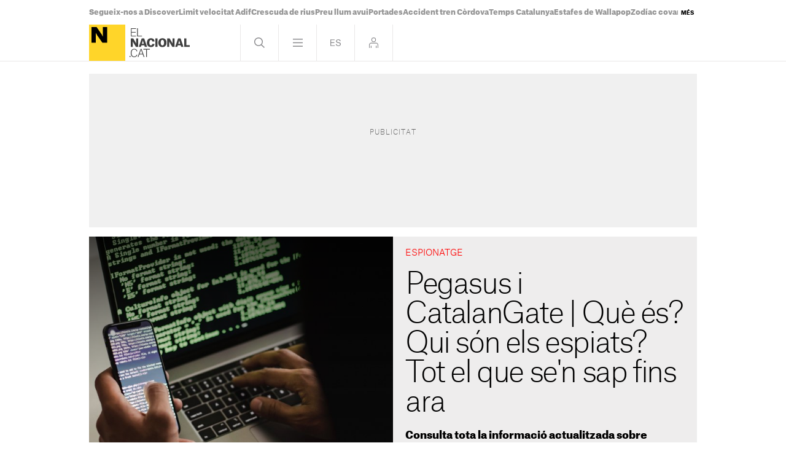

--- FILE ---
content_type: text/html; charset=UTF-8
request_url: https://www.elnacional.cat/ca/politica/pegasus-catalangate-que-es-espionatge_753015_102.html
body_size: 46380
content:
	
	
<!DOCTYPE html>
<html lang="ca">
<head>
	<meta charset="utf-8"/>
	            <meta name="robots" content="index, follow, max-image-preview:large">
        
     
    <link rel="preconnect" href="//sdk.privacy-center.org"/>
    <link rel="dns-prefetch" href="//sdk.privacy-center.org"/>
    
                            <link rel="alternate" hreflang="ca" href="https://www.elnacional.cat/ca/politica/pegasus-catalangate-que-es-espionatge_753015_102.html"/>
                    <link rel="alternate" hreflang="es" href="https://www.elnacional.cat/es/politica/pegasus-catalangate-que-es-espionaje_753015_102.html"/>
            		    		    <title>Pegasus i CatalanGate | Què és? Qui són els espiats? Tot el que se&#039;n sap fins ara</title>
					        <link rel="canonical" href="https://www.elnacional.cat/ca/politica/pegasus-catalangate-que-es-espionatge_753015_102.html" />
				<meta property="og:title" content="Pegasus i CatalanGate | Què és? Qui són els espiats? Tot el que se&#039;n sap fins ara"/>
				    <meta property="og:url" content="https://www.elnacional.cat/ca/politica/pegasus-catalangate-que-es-espionatge_753015_102.html"/>
		                                    <meta property="og:image" content="https://www.elnacional.cat/uploads/s1/18/87/25/26/hackeo-de-movil-espionaje-pexels-sora-shimazaki_4_1200x630-social_elnacional.jpeg"/>
            <meta property="og:image:width" content="1200"/>
            <meta property="og:image:height" content="630"/>
            
        
			        <meta property="og:type" data-page-subject="true" content="website"/>
								        	<meta http-equiv="X-UA-Compatible" content="IE=edge,chrome=1"/>
    	<meta name="organization"content="El Nacional.cat">
		<meta name="title" content="Pegasus i CatalanGate | Què és? Qui són els espiats? Tot el que se&#039;n sap fins ara"/>
	
    <meta name="copyright" content="GRUP LES NOTÍCIES DE CATALUNYA, S.L.">
    <meta property="article:content_tier" content="free">
    <meta property="article:location" content="region:ESP">
        
            <meta property="article:section" content="Política"/>
                                            <meta property="article:tag" content="PSOE"/>
                            <meta property="article:tag" content="CNI"/>
                            <meta property="article:tag" content="Pedro Sánchez"/>
                            <meta property="article:tag" content="Pere Aragonès"/>
                            <meta property="article:tag" content="Govern espanyol"/>
                            <meta property="article:tag" content="ERC - Esquerra Republicana de Catalunya"/>
                            <meta property="article:tag" content="CatalanGate"/>
                                    <meta property="article:published_time" content="2022-07-16T20:51:00+0200"/>
                <meta property="article:modified_time" content="2022-07-16T20:51:50+0200"/>
                <meta property="mrf:tags" content="lang:Catala;Site:Groc"/>
                <meta property="mrf:sections" content="Política"/>
                                    <meta name="description" content="Consulta l'última hora de Pegasus i el CatalanGate. Què és? Qui són els polítics espiats a Catalunya i al govern espanyol? Guia per entendre tot el que se"/>
                <meta property="og:description" content="Consulta l'última hora de Pegasus i el CatalanGate. Què és? Qui són els polítics espiats a Catalunya i al govern espanyol? Guia per entendre tot el que se"/>
        <meta name="twitter:description" content="Consulta l'última hora de Pegasus i el CatalanGate. Què és? Qui són els polítics espiats a Catalunya i al govern espanyol? Guia per entendre tot el que se sap amb informació actualitzada."/>
                <meta property="fb:pages" content="447794575427713"/>
        <meta property="fb:app_id" content="147159384014440"/>
            <meta property="article:publisher" content="https://www.facebook.com/elnacionalcat/"/>
                <meta property="twitter:account_id" content="3374563353"/>
                <meta name="date" content="2022-07-16T20:51:00+0200"/>
                <meta name="DC.date.issued" content="2022-07-16T20:51:50+0200"/>
                <meta name="twitter:site" content="@elnacionalcat"/>
        
        	<meta property="og:site_name" content="ElNacional.cat"/>
		<meta name="twitter:card" content="summary_large_image"/>
	    <meta name="twitter:url" content="https://www.elnacional.cat/ca/politica/pegasus-catalangate-que-es-espionatge_753015_102.html"/>
		    	<meta name="twitter:title" content="Pegasus i CatalanGate | Què és? Qui són els espiats? Tot el que se&#039;n sap fins ara - ElNacional.cat"/>
            	    	                            <meta name="twitter:image:src" content="https://www.elnacional.cat/uploads/s1/18/87/25/26/hackeo-de-movil-espionaje-pexels-sora-shimazaki_4_1200x630-social_elnacional.jpeg"/>
            
		<meta name="viewport" content="width=device-width, initial-scale=1.0, minimum-scale=1.0" />
        	<link rel="apple-touch-icon" sizes="152x152" href="//www.elnacional.cat/uploads/static/apple-touch-icon-152x152.png"/>
    	<link rel="apple-touch-icon" sizes="144x144" href="//www.elnacional.cat/uploads/static/apple-touch-icon-144x144.png"/>
    	<link rel="apple-touch-icon" sizes="120x120" href="//www.elnacional.cat/uploads/static/apple-touch-icon-120x120.png"/>
    	<link rel="apple-touch-icon" sizes="114x114" href="//www.elnacional.cat/uploads/static/apple-touch-icon-114x114.png"/>
    	<link rel="apple-touch-icon" sizes="72x72" href="//www.elnacional.cat/uploads/static/apple-touch-icon-72x72.png"/>
    	<link rel="apple-touch-icon-precomposed" sizes="72x72" href="//www.elnacional.cat/uploads/static/apple-touch-icon-72x72.png"/>
    	<link rel="apple-touch-icon-precomposed" sizes="144x144" href="//www.elnacional.cat/uploads/static/apple-touch-icon-114x114.png"/>
    		    <link rel="shortcut icon" type="image/png" href="//www.elnacional.cat/uploads/static/favicon.png"/>
    			<script data-schema="Organization" type="application/ld+json"> {"name":"ElNacional.cat","url":"https://www.elnacional.cat/","logo":"https://www.elnacional.cat/uploads/static/apple-touch-icon-152x152.png","sameAs":["https://www.facebook.com/elnacionalcat/","https://twitter.com/elnacionalcat","https://news.google.com/publications/CAAqBwgKMJe4uAswpNPPAw","https://www.youtube.com/channel/UCCMOdtHWOft9vDiIF9vvaGQ", "https://instagram.com/elnacionalcat"],"@type":"Organization","@context":"https://schema.org"}
	</script>
	
    
                        <script type="application/ld+json">{"@context":"https:\/\/schema.org","@type":"NewsArticle","mainEntityOfPage":{"@type":"WebPage","@id":"https:\/\/www.elnacional.cat\/ca\/politica\/pegasus-catalangate-que-es-espionatge_753015_102.html"},"headline":"Pegasus i CatalanGate | Qu\u00e8 \u00e9s? Qui s\u00f3n els espiats? Tot el que se'n sap fins ara","image":{"@type":"ImageObject","url":"https:\/\/www.elnacional.cat\/uploads\/s1\/18\/87\/25\/11\/hackeo-de-movil-espionaje-pexels-sora-shimazaki.jpeg","width":3792,"height":5688},"datePublished":"2022-07-16T20:51:00+0200","dateModified":"2022-07-16T20:51:50+0200","publisher":{"@type":"Organization","name":"ElNacional.cat","logo":{"@type":"ImageObject","url":"https:\/\/www.elnacional.cat\/uploads\/static\/elnacional\/logo-elnacional-600x60.png","width":600,"height":60}},"locationCreated":{"@type":"Place","name":"Barcelona"},"author":[{"@context":"https:\/\/schema.org","@type":"Person","name":"Marta S\u00e1nchez Iranzo","description":"Barcelona, 1995. Llicenciada en Periodisme per la Universitat Aut&ograve;noma de Barcelona. M&agrave;ster en Continguts Audiovisuals i Publicitat. Vaig passar per les redaccions de la Cope Catalunya i Catalunya Plural com a redactora. A ElNacional.cat&nbsp;soc redactora de la secci&oacute; de continu&iuml;tat des del 2021.","url":"https:\/\/www.elnacional.cat\/ca\/firmes\/marta-sanchez-iranzo","jobTitle":["Redactor"],"knowsLanguage":["ca-ES","es-ES"],"affiliation":{"@type":"NewsMediaOrganization","name":"ElNacional.cat","url":"https:\/\/www.elnacional.cat\/"},"image":"https:\/\/www.elnacional.cat\/uploads\/s1\/43\/96\/57\/80\/marta-sanchez-iranzo.png","sameAs":["https:\/\/twitter.com\/marta_sair"],"contactPoint":{"@type":"ContactPoint","url":"https:\/\/www.elnacional.cat\/ca\/firmes\/marta-sanchez-iranzo","email":"msanchez@elnacional.cat"}}],"articleSection":"Pol\u00edtica","description":"Qu\u00e8 se sap fins ara del CatalanGate i Pegasus? La not\u00edcia sobre l'espionatge a pol\u00edtics i altres personalitats de Catalunya i el govern espanyol s'ha fet donat a con\u00e8ixer a trav\u00e9s d'un informe del centre d'investigaci\u00f3 canadenc Citizen Lab, on\u00a0s'indicava que almenys 65 persones de l'entorn independentista\u00a0havien estat\u00a0espiats amb el programa israeli\u00e0 Pegasus.\u00a0Entre els espiats figuren presidents de la Generalitat, diputats, pol\u00edtics, periodistes, activistes i advocats. El cas d'espionatge ha portat al govern espanyol a estar\u00a0a la corda fluixa per la seva presumpta implicaci\u00f3.\u00a0Actualitzem tot el que has de saber sobre el cas d'espionatge del CatalanGate i Pegasus i les darreres informacions conegudes. CatalanGate i Pegasus, \u00faltima hora\u00a0sobre l'espionatge El president de la Generalitat,\u00a0Pere Aragon\u00e8s, presentar\u00e0\u00a0una querella contra l'exdirectora del CNI\u00a0Paz Esteban i contra NSO\u00a0Group, l'empresa responsable de Pegasus, pel cas d'espionatge contra responsables del moviment independentista conegut com a CatalanGate.\u00a0 La querella interposada per l'advocat Gonzalo Boye pel presumpte espionatge amb el programari Pegasus del qual ha estat v\u00edctima ha estat admesa a tr\u00e0mit parcialment, segons l'escrit del jutjat d'instrucci\u00f3 n\u00famero 29 de Madrid.\u00a0La jutgessa desestima la part de la den\u00fancia adre\u00e7ada a persones f\u00edsiques i jur\u00eddiques contra les quals Boye demanava investigaci\u00f3, Niv Karmi, Omri Lavie i Shalev Hulio com a persones f\u00edsiques i NSO Group Technologies, OSY Technologies i Q Cyber Technologies com a jur\u00eddiques. El jutge de l'Audi\u00e8ncia Nacional que instrueix la causa per l'espionatge a membres del govern espanyol amb Pegasus, Jos\u00e9 Luis Calama, ha em\u00e8s\u00a0una interlocut\u00f2ria on considera que el cas no nom\u00e9s t\u00e9 a veure amb la intimitat de Pedro S\u00e1nchez, Margarita Robles i Fernando Grande-Marlaska, sin\u00f3 que afecta \"l'inter\u00e8s general\". Qu\u00e8 \u00e9s el programa Pegasus? El programa espia o\u00a0spyware\u00a0Pegasus \u00e9s un programari que despr\u00e9s d'accedir als sistemes operatius dels tel\u00e8fons m\u00f2bils, a trav\u00e9s d'algun 'forat de seguretat',\u00a0permet controlar-los en remot i accedir a totes les dades i funcions del tel\u00e8fon.\u00a0El programa \u00e9s capa\u00e7 de localitzar la ubicaci\u00f3, entrar en les seves aplicacions, gravar converses, accedir als seus correus electr\u00f2nics, a la seva llista de contactes, fotos i v\u00eddeos, llegir els seus missatges de text o accionar a dist\u00e0ncia la c\u00e0mera per a prendre imatges o gravar converses. Qu\u00e8 \u00e9s el CatalanGate? El CatalanGate \u00e9s com es denomina el cas d'espionatge a almenys 65 persones relacionades amb el moviment independentista. La investigaci\u00f3 de la m\u00e0 de l'organitzaci\u00f3 Citizen Lab, i publicada per la revista estatunidenca\u00a0The New Yorker,\u00a0va revelar els noms dels espiats amb el programa israeli\u00e0 Pegasus.\u00a0En la majoria de casos s'havia utilitzat aquest programa, que una empresa israeliana\u00a0ven als governs interessats a perseguir delinq\u00fcents, o controlar a la dissid\u00e8ncia.\u00a0Aquesta llista inicial de 65 persones, que de moment, s'han convertit en 67, els tel\u00e8fons de 63 d'ells van estar infectats amb Pegasus, i altres quatre\u00a0amb Candiru,\u00a0un programa similar.\u00a0En el llistat hi ha molts noms il\u00b7lustres, comen\u00e7ant pel president\u00a0Pere Aragon\u00e8s i els seus tres predecessors en el c\u00e0rrec: Quim Torra, Carles Puigdemont i Artur Mas. Tot i que, segons se sap fins ara, el programari no va poder accedir al\u00a0dispositiu del president Puigdemont, per\u00f2 si al del seu entorn, com la seva dona o el seu advocat, Gonzalo Boye. Els atacs per\u00a0infectar a les v\u00edctimes de Pegasus es van fer\u00a0a trav\u00e9s d'almenys dues t\u00e8cniques:\u00a0exploits de clic zero i missatges SMS maliciosos.\u00a0Els atacs per SMS consistien en l'enviament de missatges de text convincents que\u00a0contenien enlla\u00e7os maliciosos\u00a0per a enganyar els destinataris i fer que fessin clic.\u00a0 Membres del Parlament Europeu, presidents catalans, legisladors, juristes, membres d'organitzacions civils i alguns dels seus familiars van ser objectiu del programa espia.\u00a0Gaireb\u00e9 tots els atacs es van produir entre 2017 i 2020, moment en el qual es van viure els moments m\u00e9s \u00e0lgids del proc\u00e9s, amb el refer\u00e8ndum de l'1-O.\u00a0Encara que el Citizen Lab va trobar un cas d'atac en 2015. Pel fet que Espanya t\u00e9 m\u00e9s usuaris d'Android que d'iOS, i les eines forenses del Citizen Lab estan molt m\u00e9s desenvolupades per a aquest \u00faltim sistema operatiu, l'organitzaci\u00f3 creu que el seu informe subestima en gran manera el nombre d'individus que probablement van ser blanc de Pegasus. D'altra banda,\u00a0les incursions que es van fer en el tel\u00e8fon de\u00a0Jordi S\u00e0nchez, exl\u00edder de l'ANC i actual dirigent de Junts, la majoria d'infeccions van tenir lloc en els anys 2019 i 2020.\u00a0 D'en\u00e7\u00e0 que va esclatar el cas CatalanGate, el govern espanyol, ha negat la seva implicaci\u00f3, assegurant que \"sempre actua conformement a dret i en estricte compliment de la legalitat\". Tot i que tres setmanes m\u00e9s tard, ha acabat confirmant que si van fer\u00a0servir Pegasus amb 18 persones per investigar Tsunami Democr\u00e0tic. Pegasus i el govern espanyol La confirmaci\u00f3 en el marc de la comissi\u00f3 de secrets oficials del Congr\u00e9s\u00a0que els serveis d'intel\u00b7lig\u00e8ncia espanyols han espiat el president amb autoritzaci\u00f3 judicial, ha complicat\u00a0encara\u00a0m\u00e9s les ja prou abonyegades relacions entre el govern catal\u00e0 i l'espanyol. Visiblement inc\u00f2mode amb l'assumpte, el govern espanyol ha donat poques explicacions de primera m\u00e0 sobre l'espionatge. Els dos grans assenyalats de l'espionatge amb Pegasus s\u00f3n el president del govern espanyol, Pedro S\u00e1nchez i la ministra de Defensa, Margarita Robles, que tamb\u00e9 haurien estat espiats amb Pegasus.\u00a0Precisament, a\u00a0la comissi\u00f3 de Defensa celebrada el 4 de maig, la ministra Robles no va aclarir\u00a0cap extrem sobre el cas, emparant-se en la llei de secrets oficials. La sospita del\u00a0CNI \u00e9s que no s\u00f3n els \u00fanics investigats. Una sospita que s'ha confirmat amb l'informe presentat per govern espanyol que confirma que es van infectar amb Pegasus els terminals de Pedro S\u00e1nchez, Margarita Robles\u00a0i\u00a0Fernando Grande-Marlaska. Es va intentar infectar, sense \u00e8xit, el del ministre d'Agricultura, Luis Planas. El president del govern espanyol, Pedro S\u00e1nchez, compareixer\u00e0 al ple del Congr\u00e9s el 25 o 26 de maig, segons fonts del PSOE, per donar explicacions sobre el CatalanGate i la infecci\u00f3 amb Pegasus del seu dispositiu i els dels ministres de Defensa i Interior.\u00a0La Moncloa busca tamb\u00e9 data per la reuni\u00f3 del president espanyol amb el president de la Generalitat, Pere Aragon\u00e8s, un cop S\u00e1nchez es va comprometre amb ell a mantenir una trobada oficial per abordar l'espionatge. Espiats a Catalunya\u00a0 Fins al moment, i segons va destapar\u00a0el portal d'investigaci\u00f3 Citizen Lab, entre tots els noms de l'anomenat CatalanGate destaquen altres\u00a0tres presidents de la Generalitat\u00a0(Pere Aragon\u00e8s, Quim Torra i Artur Mas), aix\u00ed com tot un seguit de pol\u00edtics, diputats, activistes, periodistes, inform\u00e0tics, empresaris... La llista dels 67\u00a0noms confirmats que han estat espiats per Pegasus, on cal afegir quatre persones an\u00f2nimes.\u00a0 La llista dels investigats amb Pegasus cont\u00e9 els seg\u00fcents noms:\u00a0Alba Bosch,\u00a0Albano Dante Fachin,\u00a0Albert Batet,\u00a0Albert Botran,\u00a0Andreu Van den Eynde,\u00a0Anna Gabriel, Antoni Comin, Ari\u00e0 Bay\u00e9,\u00a0Arnaldo Otegi,\u00a0Artur Mas,\u00a0Carles Riera,\u00a0David Bonveh\u00ed,\u00a0David Fern\u00e0ndez,\u00a0David Mad\u00ed, Diana Riba,\u00a0Dolors Mas, El\u00edas Campo, Elena Jim\u00e9nez, Elies Campo,\u00a0Elisenda Paluzie, Elsa Artadi,\u00a0Ernest Maragall,\u00a0Ferran Bel, Gonzalo Boye,\u00a0Jaume Alonso Cuevillas,\u00a0Joan Matamala,\u00a0Joan Ramon Casals,\u00a0Joaquim Jubert,\u00a0Joaquim Torra,\u00a0Jon I\u00f1arritu,\u00a0Jordi Baylina,\u00a0Jordi Bosch,\u00a0Jordi Domingo,\u00a0Jordi S\u00e0nchez,\u00a0Jordi Sol\u00e9,\u00a0Josep Costa,\u00a0Josep Llu\u00eds Alay,\u00a0Josep M. Ganyet, Josep Maria Jov\u00e9,\u00a0Josep Rius,\u00a0Laura Borr\u00e0s,\u00a0Marc Solsona,\u00a0Marcel Mauri,\u00a0Marcela Topor,\u00a0Maria Cinta Cid,\u00a0Marta Pascal,\u00a0Marta Rovira,\u00a0Meritxell Bonet, Meritxell Bud\u00f3,\u00a0Meritxell Serret,\u00a0M\u00edriam Nogueras,\u00a0Oriol Sagrera,\u00a0Pau Escrich, Pere Aragon\u00e8s,\u00a0Pol Cruz,\u00a0Roger Torrent, Sergi Sabri\u00e0,\u00a0 S\u00f2nia Urp\u00ed,\u00a0Xavier Vendrell i\u00a0Xavier Vives.\u00a0 Tres setmanes despr\u00e9s que Citizen Lab publiqu\u00e9s aquests 67 noms, i despr\u00e9s de moltes negatives, el Centre Nacional d'Intelig\u00e8ncia ha acabat confirmant que si van espiar a 18 persones amb Pegasus per investigar Tsunami Democr\u00e0tic. La directora del CNI, Paz Esteban, va confirmar l'espiontage\u00a0a la comissi\u00f3 de secrets oficials. Aix\u00f2 s\u00ed, Paz Esteban ha rebaixat la llista a nom\u00e9s 29 dirigents independentistes, entre els quals hi ha el president\u00a0Pere Aragon\u00e8s\u00a0i l'entorn de l'expresident\u00a0Carles Puigdemont\u00a0a Waterloo.\u00a0\u00a0A l'ordre d'espionatge que va donar l'executiu espanyol hi havia el del seguiment a l'enginyer que ha liderat la investigaci\u00f3 sobre l'espionatge,\u00a0Elies Campo Cid, que, segons el govern espanyol, tamb\u00e9 hauria format part del disseny\u00a0l'estructura tecnol\u00f2gica de Tsunami i per aix\u00f2 el volia controlar.\u00a0El resultat d'aquesta investigaci\u00f3, que segons les fonts que han filtrat la informaci\u00f3 tenia l'autoritzaci\u00f3 del Tribunal Suprem, es van transmetre a la Moncloa.\u00a0L'enginyer Campo Cid, que va participar en la investigaci\u00f3 de\u00a0Citizen Lab, assegura que la majoria d'intervencions telef\u00f2niques es van fer entre el 2019 i 2020, moment \u00e0lgid de Tsunami Democr\u00e0tic que va organitzar protestes contra la sent\u00e8ncia com la multitudin\u00e0ria marxa fins a l'aeroport del Prat. Espiats al govern espanyol El dilluns, 2 de maig, es va produir un gir de gui\u00f3. La Moncloa organitza\u00a0una compareixen\u00e7a extraordin\u00e0ria per explicar que el maig de 2021\u00a0els tel\u00e8fons m\u00f2bils de Pedro S\u00e1nchez i Margarita Robles tamb\u00e9 van ser espiats\u00a0amb Pegasus. El ministre de la presid\u00e8ncia,\u00a0F\u00e9lix Bola\u00f1os, encarregat de transmetre aquest missatge, va\u00a0qualificar\u00a0aquestes actuacions d'\"espionatges fora de la llei\" anunciant aix\u00ed la posada en coneixement aquests \"fets inequ\u00edvocs\" a l'Audi\u00e8ncia Nacional. Les investigacions fetes per t\u00e8cnics del Centre Criptol\u00f2gic Nacional, detecten dues intrusions al tel\u00e8fon oficial de S\u00e1nchez el maig del 2021, en aquestes\u00a0li van robar m\u00e9s de 2,7 gigues d'informaci\u00f3 del m\u00f2bil. Sobre tot aix\u00f2, s'ha de tenir un petit detall, per\u00f2 molt rellevant, en compte: el tel\u00e8fon oficial del president espanyol no \u00e9s un dispositiu convencional. Aquest tel\u00e8fon va ser fabricat pel Centre Nacional d'Intel\u00b7lig\u00e8ncia (CNI)\u00a0espanyol, \u00e9s un\u00a0tel\u00e8fon d'alta seguretat, al qual no es pot\u00a0posar ni treure cap aplicaci\u00f3.\u00a0El tel\u00e8fon de Pedro S\u00e1nchez est\u00e0 fabricat pels serveis d'intel\u00b7lig\u00e8ncia i no es pot espiar externament perqu\u00e8 est\u00e0 fabricat expressament perqu\u00e8 no es pugui manipular amb facilitat, i aix\u00ed s'evita qualsevol\u00a0infecci\u00f3 inform\u00e0tica. Un m\u00f2bil a\u00efllat i as\u00e8ptic d'inger\u00e8ncies externes, per\u00f2 que aparenta normalitat\u00a0amb una carcassa que imita un\u00a0smartphone\u00a0convencional. Tamb\u00e9 va ser infectat el tel\u00e8fon del ministre de l'Interior i es va intentar fer el mateix amb el ministre Luis Planas, exambaixador del Marroc. Una sospita que s'ha confirmat amb l'informe presentat per govern espanyol que confirma que es van infectar amb pegasus els terminals de Pedro S\u00e1nchez, Margarita Robles i Fernando Grande-Marlaska. Es va intentar infectar, sense \u00e8xit, el del ministre d'Agricultura, Luis Planas. Quin \u00e9s el paper del CNI?\u200b El Centre Nacional d'Intelig\u00e8ncia pot investigar qualsevol espanyol, sempre que la necessitat de l'espionatge estigui justificada en una s\u00e8rie de motius, principalment la \"seguretat nacional\". Per\u00f2 tamb\u00e9 es pot justificar en \"la seguretat p\u00fablica, el benestar econ\u00f2mic del pa\u00eds, la defensa de l'ordre i la prevenci\u00f3 del delicte, la protecci\u00f3 de la salut o de la moral, o la protecci\u00f3 dels drets i les llibertats dels altres\". D'aquesta manera ho estableix l'article 8 del Conveni Europeu per a la Protecci\u00f3 dels Drets Humans i de les Llibertats Fonamentals, tal com assenyala l'exposici\u00f3 de motius de la Llei org\u00e0nica 2\/2002, de 6 de maig, reguladora del control judicial previ del Centre Nacional d'Intel\u00b7lig\u00e8ncia. El CNI sempre ha de demanar una autoritzaci\u00f3 judicial per investigar\u00a0a qualsevol. El dret a la intimitat personal i familiar est\u00e0 recollit en l'article 18 de la Constituci\u00f3 i \u00e9s un dels drets fonamentals. \u00c9s per aix\u00f2 que la Carta Magna exigeix autoritzaci\u00f3 judicial per a poder vulnerar-ho.\u00a0 Actualment, aquest espionatge nom\u00e9s el pot autoritzar una persona,\u00a0Pablo Lucas, que \u00e9s el magistrat del Tribunal Suprem competent del control del CNI des del 20 de desembre de 2019. Ja abans havia exercit aquest paper, ja que la primera vegada que el va exercir va ser al novembre de 2009. Un cop autoritzat l'espionat, si l'actuaci\u00f3 autoritzada \u00e9s la \"afecci\u00f3 a la inviolabilitat del domicili\", el termini \"no podr\u00e0 excedir de 24 hores\". En el cas que s'intervinguin\u00a0les comunicacions postals, telegr\u00e0fiques, telef\u00f2niques o de qualsevol altra mena, disposar\u00e0 de tres mesos.\u00a0 M\u00e9s de dues setmanes despr\u00e9s que esclat\u00e9s l'esc\u00e0ndol\u00a0CatalanGate\u00a0d'espionatge massiu a l'independentisme, roda el primer cap. \u00c9s el de\u00a0Paz Esteban, directora del\u00a0Centre Nacional d'Intel\u00b7lig\u00e8ncia\u00a0i principal assenyalada pel cas Pegasus, que ha estat cessada del seu c\u00e0rrec. Per\u00f2 no ha caigut per l'espionatge a l'independentisme, sin\u00f3 per la infecci\u00f3 de tres m\u00f2bils del\u00a0govern espanyol i un intent fallit. Aquest mateix mat\u00ed s'ha formalitzat\u00a0la seva destituci\u00f3 en Consell de Ministres i se li ha comunicat, un cop ha finalitzat l'an\u00e0lisi de tots els dispositius m\u00f2bils dels ministres.\u00a0Esperanza Casteleiro Llamazares \u00e9s la nova directora del\u00a0Centre Nacional d'Intel\u00b7lig\u00e8ncia espanyol, el CNI.\u00a0Robles ha volgut confiar en una persona de la seva m\u00e0xima confian\u00e7a amb qui porta anys treballant estretament.\u00a0Despr\u00e9s del cessament de la directora del CNI, el president del Govern, Pere Aragon\u00e9s,\u00a0ha avisat el govern espanyol que\u00a0no pot donar la crisi de l'espionatge \"ni per matisada ni per resolta\".\u00a0Per la seva banda, el Parlament ha aprovat\u00a0\"congelar totes les relacions institucionals\"\u00a0amb l'executiu espanyol i que el Govern mantingui aquesta estrat\u00e8gia davant l'esc\u00e0ndol del CatalanGate.\u00a0 Pegasus al Parlament Europeu Menys de 24 hores despr\u00e9s que l'esc\u00e0ndol del\u00a0CatalanGate\u00a0sort\u00eds a la llum, el\u00a0Parlament Europeu consituia\u00a0la comissi\u00f3 que investiga Pegasus i altres programaris d'espionatge.\u00a0Entre els membres de la comissi\u00f3 hi ha eurodiputats que han estat v\u00edctimes del programari, com la representant d'ERC\u00a0Diana Riba, qui ser\u00e0 proposada pel grup dels Verds\/ALE perqu\u00e8 ocupi una de les vicepresid\u00e8ncies. En la comissi\u00f3 tamb\u00e9 hi participa el president a l'exili i eurodiputat de Junts,\u00a0Carles Puigdemont. Malgrat que Puigdemont no pareix en el llistat de Citizen Lab, s\u00ed que hi ha molta gent del seu entorn. El debat sobre el Pegasus al Parlament Europeu,\u00a0els eurodiputats independentistes, bona part dels quals han estat directament\u00a0atacats per Pegasus, han denunciat l'espionatge i han reclamat explicacions. En termes similars s'han expressat Bildu, PNB, Podemos i IU. De fet, la den\u00fancia contra l'espionatge s'ha convertit en el fil conductor de les nombroses intervencions que s'han registrat. Amb tot,\u00a0la Comissi\u00f3 Europea ha deixat clar que \u00e9s als\u00a0estats a qui correspon investigar aquests fets. El 4 de maig, el Parlament Europeu va acollir un debat sobre l'\u00fas de programaris espies com\u00a0Pegasus, trobats a les v\u00edctimes del\u00a0CatalanGate\u00a0on les formacions pol\u00edtiques espanyoles\u00a0es van trobar contra les cordes. Tot i aix\u00f2, algunes han insistit a\u00a0q\u00fcestionar l'espionatge a independentistes i la veracitat de la recerca\u00a0de Ctizen Lab. \u00c9s el cas dels\u00a0representants de\u00a0Ciutadans\u00a0al Parlament Europeu. Amb\u00a0Jordi Ca\u00f1as\u00a0al capdavant, els eurodiputats van enviar una s\u00e8rie de preguntes al grup d'investigadors de la Universitat de Toronto posant en dubte la fiabilitat de la seva feina. Citizen Lab no nom\u00e9s ha respost les preguntes de Ciutadans desmuntant els seus q\u00fcestionaments, sin\u00f3 que el seu director,\u00a0Ronald Deibert, ha compartit les respostes a trav\u00e9s de les xarxes socials.\u00a0Un dels aspectes que m\u00e9s es q\u00fcestionen al llarg del document, \u00e9s el paper d'Elies Campo en la investigaci\u00f3. Deibert ha defensat anteriorment la tasca de Campo i en la resposta a Cs, Citzen Lab defensa la seva feina."}</script>
                    
            
    <link rel="dns-prefetch" href="https://www.googletagmanager.com/">
    <link rel="preconnect" href="https://www.googletagmanager.com/">
    <link rel="preconnect" href="https://www.elnacional.cat/">
    <link rel="prerender"  href="https://www.elnacional.cat/">            <link rel="alternate" type="application/rss+xml" href="https://www.elnacional.cat/uploads/feeds/feed_elnacional_ca_10.xml"/>
    
                
                    
        
            <link rel="preload" href="https://www.elnacional.cat/uploads/s1/18/87/25/17/hackeo-de-movil-espionaje-pexels-sora-shimazaki_1_630x630.jpeg" as="image" fetchPriority="high" media="(min-width:0px)">
    
    
	                                <!-- ELN Critical: article-viewer-elnacional-critical.css (widget) -->
            <style>html{-webkit-text-size-adjust:100%;line-height:1.15}body{margin:0}main{display:block}h1{font-size:2em;margin:.67em 0}hr{box-sizing:content-box;height:0;overflow:visible}pre{font-family:monospace,monospace;font-size:1em}a{background-color:transparent}abbr[title]{border-bottom:none;text-decoration:underline;text-decoration:underline dotted}b,strong{font-weight:bolder}code,kbd,samp{font-family:monospace,monospace;font-size:1em}small{font-size:80%}sub,sup{font-size:75%;line-height:0;position:relative;vertical-align:baseline}sub{bottom:-.25em}sup{top:-.5em}img{border-style:none}button,input,optgroup,select,textarea{font-family:inherit;font-size:100%;line-height:1.15;margin:0}button,input{overflow:visible}button,select{text-transform:none}[type=button],[type=reset],[type=submit],button{-webkit-appearance:button}[type=button]::-moz-focus-inner,[type=reset]::-moz-focus-inner,[type=submit]::-moz-focus-inner,button::-moz-focus-inner{border-style:none;padding:0}[type=button]:-moz-focusring,[type=reset]:-moz-focusring,[type=submit]:-moz-focusring,button:-moz-focusring{outline:1px dotted ButtonText}fieldset{padding:.35em .75em .625em}legend{box-sizing:border-box;color:inherit;display:table;max-width:100%;padding:0;white-space:normal}progress{vertical-align:baseline}textarea{overflow:auto}[type=checkbox],[type=radio]{box-sizing:border-box;margin-right:5px;padding:0}[type=number]::-webkit-inner-spin-button,[type=number]::-webkit-outer-spin-button{height:auto}[type=search]{-webkit-appearance:textfield;outline-offset:-2px}[type=search]::-webkit-search-decoration{-webkit-appearance:none}::-webkit-file-upload-button{-webkit-appearance:button;font:inherit}details{display:block}summary{display:list-item}[hidden],template{display:none}*{box-sizing:border-box;-moz-box-sizing:border-box;-webkit-box-sizing:border-box}picture{display:block}:focus{outline:none}input[type=submit]:hover{cursor:pointer}@font-face{font-display:swap;font-family:AG-Black;font-weight:900;src:url(/uploads/static/elnacional/dist/fonts/AtlasGrotesk-Black-Web.woff2) format("woff2");unicode-range:U+0000-u+00ff}@font-face{font-display:swap;font-family:AG-Bold;font-weight:700;src:url(/uploads/static/elnacional/dist/fonts/AtlasGrotesk-Bold-Web.woff2) format("woff2");unicode-range:U+0000-u+00ff}@font-face{font-display:swap;font-family:AG-Medium;font-weight:500;src:url(/uploads/static/elnacional/dist/fonts/AtlasGrotesk-Medium-Web.woff2) format("woff2");unicode-range:U+0000-u+00ff}@font-face{font-display:swap;font-family:AG-Regular;src:url(/uploads/static/elnacional/dist/fonts/AtlasGrotesk-Regular-Web.woff2) format("woff2");unicode-range:U+0000-u+00ff}@font-face{font-display:swap;font-family:AG-Light;font-weight:300;src:url(/uploads/static/elnacional/dist/fonts/AtlasGrotesk-Light-Web.woff2) format("woff2");unicode-range:U+0000-u+00ff}@font-face{font-display:swap;font-family:AG-Thin;font-weight:100;src:url(/uploads/static/elnacional/dist/fonts/AtlasGrotesk-Thin-Web.woff2) format("woff2");unicode-range:U+0000-u+00ff}@font-face{font-display:swap;font-family:AG-Black-Italic;font-style:italic;font-weight:900;src:url(/uploads/static/elnacional/dist/fonts/AtlasGrotesk-BlackItalic-Web.woff2) format("woff2");unicode-range:U+0000-u+00ff}@font-face{font-display:swap;font-family:AG-Bold-Italic;font-style:italic;font-weight:700;src:url(/uploads/static/elnacional/dist/fonts/AtlasGrotesk-BoldItalic-Web.woff2) format("woff2");unicode-range:U+0000-u+00ff}@font-face{font-display:swap;font-family:AG-Medium-Italic;font-style:italic;font-weight:500;src:url(/uploads/static/elnacional/dist/fonts/AtlasGrotesk-MediumItalic-Web.woff2) format("woff2");unicode-range:U+0000-u+00ff}@font-face{font-display:swap;font-family:AG-Regular-Italic;font-style:italic;src:url(/uploads/static/elnacional/dist/fonts/AtlasGrotesk-RegularItalic-Web.woff2) format("woff2");unicode-range:U+0000-u+00ff}@font-face{font-display:swap;font-family:AG-Light-Italic;font-style:italic;font-weight:300;src:url(/uploads/static/elnacional/dist/fonts/AtlasGrotesk-LightItalic-Web.woff2) format("woff2");unicode-range:U+0000-u+00ff}@font-face{font-display:swap;font-family:AG-Thin-Italic;font-style:italic;font-weight:100;src:url(/uploads/static/elnacional/dist/fonts/AtlasGrotesk-ThinItalic-Web.woff2) format("woff2");unicode-range:U+0000-u+00ff}body{background:#eae8e8;color:#000;font-family:AG-Regular,Arial,Helvetica,sans-serif;font-size:17px;line-height:1.55em;overflow-x:hidden}body.is-menu-open,body.is-no-scroll{overflow:hidden}form{margin:0;padding:0}img{border:none}p{margin:0;padding:0}input,select,textarea{font-family:inherit;outline:0}ul{list-style:none;margin:0;padding:0}h1,h2,h3,h4,h5,h6{background:inherit;border:none;color:inherit;font-size:inherit;font-weight:inherit;margin:0;padding:0}a,a:active,a:link,a:visited{color:inherit;cursor:pointer;text-decoration:none}a:hover{text-decoration:none}b,strong{font-family:AG-Black,Arial,Helvetica,sans-serif}.csl-inner{text-align:left}.csl-inner>h3{margin:20px 0}.tile-wrapper{cursor:pointer}h3{color:#8a8a8d;font-family:AG-Light,Arial,Helvetica,sans-serif;font-size:26px;line-height:1.2em}body.cs-vce .header.row{left:30px;top:10px}font{color:inherit}img:not([src]):not([srcset]){visibility:hidden}@-moz-document url-prefix(){img:-moz-loading{visibility:hidden}}.selector-wrapper{font-size:16px}.selector{display:inline-block;vertical-align:top}.selector strong{background:url([data-uri]) no-repeat right 10px;background-size:12px;cursor:pointer;display:inline-block;padding:0 18px 10px 0}.selector-options{display:none;position:absolute;top:44px}.selector-options ul{list-style:none;margin:0;min-width:150px;padding:0}.selector-options ul li{border-top:1px solid #d4d1d0;cursor:pointer;font-size:15px;padding:15px 0}.selector-options ul li:hover{color:#000}.container{margin-left:auto;margin-right:auto;padding-left:10px;padding-right:10px}.container:after,.container:before{content:" ";display:table}.container:after{clear:both}.container-fluid{margin-left:auto;margin-right:auto;padding-left:10px;padding-right:10px}.container-fluid:after,.container-fluid:before{content:" ";display:table}.container-fluid:after{clear:both}.row{margin-left:-10px;margin-right:-10px}.row:after,.row:before{content:" ";display:table}.row:after{clear:both}.col-lg-1,.col-lg-2,.col-lg-3,.col-lg-4,.col-lg-5,.col-lg-6,.col-lg-7,.col-lg-8,.col-lg-9,.col-lg-10,.col-lg-11,.col-lg-12,.col-md-1,.col-md-2,.col-md-3,.col-md-4,.col-md-5,.col-md-6,.col-md-7,.col-md-8,.col-md-9,.col-md-10,.col-md-11,.col-md-12,.col-sm-1,.col-sm-2,.col-sm-3,.col-sm-4,.col-sm-5,.col-sm-6,.col-sm-7,.col-sm-8,.col-sm-9,.col-sm-10,.col-sm-11,.col-sm-12,.col-xs-1,.col-xs-2,.col-xs-3,.col-xs-4,.col-xs-5,.col-xs-6,.col-xs-7,.col-xs-8,.col-xs-9,.col-xs-10,.col-xs-11,.col-xs-12{box-sizing:border-box;padding-left:10px;padding-right:10px;position:relative}.cs-vce .col-lg-1,.cs-vce .col-lg-2,.cs-vce .col-lg-3,.cs-vce .col-lg-4,.cs-vce .col-lg-5,.cs-vce .col-lg-6,.cs-vce .col-lg-7,.cs-vce .col-lg-8,.cs-vce .col-lg-9,.cs-vce .col-lg-10,.cs-vce .col-lg-11,.cs-vce .col-lg-12,.cs-vce .col-md-1,.cs-vce .col-md-2,.cs-vce .col-md-3,.cs-vce .col-md-4,.cs-vce .col-md-5,.cs-vce .col-md-6,.cs-vce .col-md-7,.cs-vce .col-md-8,.cs-vce .col-md-9,.cs-vce .col-md-10,.cs-vce .col-md-11,.cs-vce .col-md-12,.cs-vce .col-sm-1,.cs-vce .col-sm-2,.cs-vce .col-sm-3,.cs-vce .col-sm-4,.cs-vce .col-sm-5,.cs-vce .col-sm-6,.cs-vce .col-sm-7,.cs-vce .col-sm-8,.cs-vce .col-sm-9,.cs-vce .col-sm-10,.cs-vce .col-sm-11,.cs-vce .col-sm-12,.cs-vce .col-xs-1,.cs-vce .col-xs-2,.cs-vce .col-xs-3,.cs-vce .col-xs-4,.cs-vce .col-xs-5,.cs-vce .col-xs-6,.cs-vce .col-xs-7,.cs-vce .col-xs-8,.cs-vce .col-xs-9,.cs-vce .col-xs-10,.cs-vce .col-xs-11,.cs-vce .col-xs-12{min-height:1px}.col-xs-1,.col-xs-2,.col-xs-3,.col-xs-4,.col-xs-5,.col-xs-6,.col-xs-7,.col-xs-8,.col-xs-9,.col-xs-10,.col-xs-11,.col-xs-12{float:left}.col-xs-1{width:8.33333%}.col-xs-2{width:16.66667%}.col-xs-3{width:25%}.col-xs-4{width:33.33333%}.col-xs-5{width:41.66667%}.col-xs-6{width:50%}.col-xs-7{width:58.33333%}.col-xs-8{width:66.66667%}.col-xs-9{width:75%}.col-xs-10{width:83.33333%}.col-xs-11{width:91.66667%}.col-xs-12{width:100%}.row.center{max-width:1010px;position:relative}.row.bottom,.row.bottom-banner,.row.center,.row.center2{margin:0 auto}.row.bottom{background:#000}.row.top,.row.topbar{background:#fff;margin:auto;transition:background .5s}.gallery-slide .row.top,.gallery-slide .row.topbar,.is-culture .row.top,.is-culture .row.topbar,.is-menu-open .row.top,.is-menu-open .row.topbar,.is-search-open .row.top,.is-search-open .row.topbar,.search-page .row.top,.search-page .row.topbar{background:#000}.row.top{border-bottom:1px solid hsla(15,4%,82%,.5);position:sticky;top:0;z-index:201}.row.top:after{transition:background .45s}.is-login-open .row.top:after{background:hsla(0,0%,100%,.9);content:"";display:block;height:100%;position:fixed;width:100%}.gallery-slide.is-login-open .row.top:after,.is-culture.is-login-open .row.top:after,.search-page.is-login-open .row.top:after{background:rgba(0,0,0,.9);content:"";display:block;height:100%;position:fixed;width:100%}.row.top>[class*=col-]{padding:0}.is-menu-open .row.top{height:100vh;overflow:auto;padding-bottom:40px}.is-gallery-slide-open .row.top{margin-bottom:0}.row.center2 .c-banner,.row.thematic-grid{margin-bottom:1.25rem}.row.thematic-grid>div>div{display:flex;flex-wrap:wrap;gap:1.25rem}.row.thematic-grid>div>div .c-item-list-heading__extra-title{flex:0 0 100%;margin:0}.row.thematic-grid>div>div .c-news-block{margin:0}.o-flex-columns__row{display:flex;flex-direction:column;justify-content:space-between;margin:0 auto 20px;max-width:990px}.o-flex-columns__row--3-1 .o-flex-columns__col--main{width:652px}.o-flex-columns__row--3-1 .o-flex-columns__col--related{width:316px}.o-flex-columns__row--3-1 .o-flex-columns__col--related-top-author{flex-wrap:wrap;margin-bottom:-20px}.o-flex-columns__col{display:flex;flex-direction:row;justify-content:space-between}.o-flex-columns__col--main{flex-direction:row;flex-wrap:wrap}.o-topbar{height:2.5rem;margin:0 auto;max-width:1010px;position:relative;transition:height .5s}.o-topbar *{box-sizing:border-box}.o-topbar__wrapper{margin:0 auto;max-width:990px;position:relative}.v-banners-wrapper{height:1px;left:0;margin:0 auto;pointer-events:none;position:fixed;right:0;text-align:center;top:79px;top:120px;z-index:10}.top-scrolled .v-banners-wrapper{top:80px}.is-breaking-news .v-banners-wrapper{top:180px}.is-breaking-news.top-scrolled .v-banners-wrapper{top:140px}.v-banners-wrapper .v-banners{height:1px;margin:0 auto;overflow:visible;pointer-events:none;position:relative;width:1000px}.v-banners-wrapper .v-banner1{right:101%}.v-banners-wrapper .v-banner1,.v-banners-wrapper .v-banner2{display:block;pointer-events:auto;position:absolute;transition:all .15s ease-in-out}.v-banners-wrapper .v-banner2{left:101%}.c-banner{margin-bottom:20px;position:relative;text-align:center;width:100%}.home .c-banner{margin-bottom:0}.c-banner cs-ads>*{background:#fff}.c-banner--970x250{margin:0 auto;max-width:61.875rem}.c-banner--300x600{background:#f0f0f0;height:652px}.c-banner--300x600>*{display:block;position:relative;z-index:2}.c-banner--300x600:before{color:#666;display:block;font-family:AG-Thin,Arial,Helvetica,sans-serif;font-size:11px;left:10px;left:50%;letter-spacing:.1em;line-height:1.4em;padding:5px 0;position:absolute;text-transform:uppercase;top:calc(50% - 30px);transform:translate(-50%,-50%);z-index:0}html[lang=ca] .c-banner--300x600:before{content:"Publicitat"}html[lang=en] .c-banner--300x600:before{content:"Advertisement"}html[lang=es] .c-banner--300x600:before{content:"Publicidad"}.c-banner--is-empty .c-banner--300x600{height:auto;margin:0}.c-banner--300x600 cs-ads{display:block;line-height:0;position:sticky;top:5.625rem}body.article .c-mainarticle__content-right .c-banner--300x250{margin-top:20px}.c-banner--is-empty{overflow:hidden}body.category-25 .c-banner,body.static .c-banner{display:none}.row-mtop .c-banner{margin-bottom:0}.row-mtop{opacity:1;position:sticky;top:0;z-index:1000}.is-menu-open .row-mtop{display:none}.top-scrolled .row-mtop{opacity:0;pointer-events:none}.row-mtop .col-lg-12{margin:0;padding:0}.row-top-banner{margin:0 auto 15px}body.author .row-top-banner,body.category-25 .row-top-banner,body.static .row-top-banner{display:none}#stickyunit,#stickyunit--desktop,#stickyunit--mobile{bottom:0;display:none;left:0;pointer-events:all;position:fixed;right:0;z-index:2147483640}body.is-menu-open #stickyunit,body.is-menu-open #stickyunit--desktop,body.is-menu-open #stickyunit--mobile{z-index:0}#stickyunit--desktop.is-active,#stickyunit--mobile.is-active,#stickyunit.is-active{display:inherit}#stickyunit--desktop .banner,#stickyunit--mobile .banner,#stickyunit .banner{align-items:center;background:#fff;border-top:1px solid #ddd;display:flex;justify-content:center;padding:5px}#stickyunit *,#stickyunit--desktop *,#stickyunit--mobile *{pointer-events:all}#stickyunit--desktop .dfp-close-ad,#stickyunit--mobile .dfp-close-ad,#stickyunit .dfp-close-ad{background-color:#fff;background-image:url([data-uri]);background-position:50%;background-repeat:no-repeat;background-size:no-repeat;background-size:48%;border-left:1px solid #ddd;border-radius:6px 0 0 0;border-top:1px solid #ddd;bottom:99%;height:24px;pointer-events:all;position:absolute;right:0;width:28px;z-index:99999}#stickyunit--desktop{margin:0 auto;max-width:61.875rem}marfeel-flowcards div:not(empty){z-index:2147483637!important}[class*=onesignal-slide]{z-index:2147483643!important}.taboolaReelsHomePage{padding-bottom:.625rem}.header{background:#fff;display:flex;flex-wrap:wrap;margin:0 auto;position:relative;text-align:left;top:auto;width:990px;z-index:99999}body.gallery-slide .header,body.is-culture .header,body.is-menu-open .header,body.is-search-open .header,body.search-page .header{background:#000}.header__main{background:#fff;display:flex;justify-content:space-between;position:sticky;top:0;transition:background .5s;width:100%;z-index:1}.is-menu-open .header__main{border-bottom:1px solid hsla(15,4%,82%,.5)}.gallery-slide .header__main,.is-culture .header__main,.is-menu-open .header__main,.is-search-open .header__main,.search-page .header__main{background:#000}.header__secondary{display:flex;justify-content:space-between;position:sticky;top:0;width:100%;z-index:1}.is-menu-open .header__secondary{background:#000;border-bottom:1px solid hsla(15,4%,82%,.5);transition:background .5s}.header .head-logo{position:relative;width:3.6875rem;z-index:11}.header .head-logo a{display:block;height:3.6875rem;left:0;position:relative;top:0;width:59px;z-index:3}.header .head-logo a:before{background:url([data-uri]) 0 no-repeat;background-size:contain;content:"";display:block;height:100%;left:66px;opacity:.75;position:absolute;top:0;width:98px}.gallery-slide .header .head-logo a:before,.is-menu-open .header .head-logo a:before,.is-search-open .header .head-logo a:before{background-image:url([data-uri])}.article.category-3 .header .head-logo a:before{background-image:url([data-uri]);width:68px}.article.category-3.is-menu-open .header .head-logo a:before,.article.category-3.is-search-open .header .head-logo a:before{background-image:url([data-uri])}.header .head-logo a img{width:100%}.header .head-logo span{position:absolute;top:-1000px}.header .nav{display:flex;font-size:0;line-height:0;text-align:right;top:0;z-index:99999}.header .nav>div{border-left:1px solid hsla(15,4%,82%,.5);display:inline-block;position:relative}.header .nav>div:last-child{border-right:1px solid hsla(15,4%,82%,.5)}.header .nav .btn{cursor:pointer;display:inline-block;height:59px;width:61px}.header .nav .btn:hover{opacity:.5}.header .nav .head-search .btn{background:url([data-uri]) 50% no-repeat}.is-search-open .header .nav .head-search .btn{background:url([data-uri]) 50% no-repeat}.header .nav .head-menu .btn{background:url([data-uri]) 50% no-repeat}.is-menu-open .header .nav .head-menu .btn{background:url([data-uri]) 50% no-repeat}.header .nav .head-lang .btn.esp{background:url([data-uri]) 50% no-repeat}.header .nav .head-lang .btn.cat{background:url([data-uri]) 50% no-repeat}.header .nav .head-lang .btn.en{background:url([data-uri]) 50% no-repeat;background-size:27px;display:none}.home .header .nav .head-lang .btn.en{display:block}.header .nav .head-login .btn{align-items:center;display:flex;justify-content:center}.header .nav .head-login .icon{fill:#8a8a8d;height:17px;width:15px}.header .nav .head-login .icon.is-logged-in{display:none}.header .head-icons{align-items:center;display:none;gap:10px;opacity:0;padding-left:20px;position:sticky;top:0;transition:opacity .15s ease-in-out;visibility:hidden;z-index:10}.is-menu-open .header .head-icons{display:flex;opacity:1;visibility:visible}.header .head-icons a.icon{background:#78777b;border-radius:100%;display:inline-block;height:30px;width:30px}.header .head-icons a:hover{opacity:.8;transition:opacity .15s ease-in-out}.heading{text-align:left}.heading__title,.heading h1{font-family:AG-Thin,Arial,Helvetica,sans-serif;font-size:55px;letter-spacing:-.055em;line-height:1em;padding:1.5% 0}.article.category-3 .head-eln .btn{width:101px}.article.category-3 .head-eln .btn:before{background:url([data-uri]) no-repeat 50%;background-size:80px;bottom:0;content:"";display:block;left:0;opacity:.5;position:absolute;right:0;top:0}.article.category-3.is-menu-open .btn:before,.article.category-3.is-search-open .btn:before{background:url([data-uri]) no-repeat 50%;background-size:80px}.login-modal,.menu-frame,.search-frame{display:none}.head-menu{position:relative}.raiDesktop .menu-frame .page{background:none}#worker-lasttime{display:flex}.c-lastminute{align-items:center;background:#ea001c;display:flex;font-family:AG-Black,Arial,Helvetica,sans-serif;font-size:22px;height:3.6875rem;justify-content:flex-start;line-height:1.3em;overflow:hidden;width:100%}.is-login-open .c-lastminute,.is-menu-open .c-lastminute{display:none}.c-lastminute::-webkit-scrollbar{display:none}.c-lastminute__inner{display:flex;height:100%;margin:0 auto;max-width:990px;overflow:hidden;position:relative;width:100%}.c-lastminute__title{align-items:center;color:#fff;display:flex;font-size:20px;gap:10px;line-height:normal;margin-right:10px;text-transform:uppercase}.c-lastminute__title:after{background:#fff;border-radius:50%;content:"";display:block;height:11px;width:11px}.c-lastminute__topic{color:#000;display:flex;white-space:nowrap}.c-lastminute__item{align-items:center;display:flex;gap:10px;line-height:normal;margin-right:10px}.c-lastminute__item:after{background:#fff;border-radius:50%;content:"";display:block;height:11px;width:11px}.c-lastminute__item:last-child:after{display:none}body.cs-vce .c-lastminute__item p{margin:0}.c-lastminute__arrow{background:#ea001c;cursor:pointer;position:absolute;top:14px}.c-lastminute__arrow .icon{height:30px;width:30px}.c-lastminute__arrow--left{left:0}.c-lastminute__arrow--right{right:0}.cs-vce .c-lastminute{height:auto;padding:10px}.cs-vce .c-lastminute__topic{flex-wrap:wrap}.cs-vce .c-lastminute__topic csfield div{align-items:center;display:flex;height:100%;margin:0;padding:0}.cs-vce .c-lastminute__item{margin-bottom:6px}.c-tags{display:initial;font-family:AG-Black,Arial,Helvetica,sans-serif;font-size:12px;line-height:1.2em}.c-tags__list{align-items:center;display:flex;gap:.875rem;height:40px;justify-content:flex-start;overflow-x:hidden}.cs-vce .c-tags__list{flex-wrap:wrap;height:auto}.c-tags__list::-webkit-scrollbar{display:none}.c-tags__item{color:#969696;white-space:nowrap}.c-tags__item a{color:#969696}.c-tags__item.c-tags__item--more{background:#fff;color:#000;cursor:pointer;display:block;font-size:9px;margin-left:auto;padding:.3125rem;position:absolute;right:0;text-transform:uppercase;top:10px}.is-menu-open .c-tags__item.c-tags__item--more,.is-search-open .c-tags__item.c-tags__item--more{background:hsla(0,0%,100%,0);color:#969696}.c-tags__nav{background:#fc0;display:none;left:0;position:absolute;right:0;top:40px;z-index:999999}.c-tags__nav .c-tags__list{align-items:flex-start;flex-direction:column;gap:0;height:auto;padding:8px 10px}.c-tags__nav .c-tags__item{margin:0 0 6px}.c-tags__nav .c-tags__item a{color:#000;display:inline-block;padding:4px 0}.c-tags__nav .c-tags__nav-close{background:url([data-uri]) no-repeat 50%;background-size:100%;cursor:pointer;height:16px;position:absolute;right:12px;top:12px;width:16px}.m-social{display:flex;flex-direction:row;gap:.625rem}.m-social__item{align-items:center;border-radius:50%;display:flex;height:1.5rem;justify-content:center;position:relative;width:1.5rem}.m-social__item.desktop{display:block}.m-social__item.mobile{display:none}.m-social__img,.m-social__link{height:100%;width:100%}.m-social__link{border-bottom:none;display:flex}.m-social__link,.m-social__link-tooltip{align-items:center;justify-content:center}.m-social__link-tooltip{background:#dadada;border:1px solid #d6d6d6;border-radius:.1875rem;box-shadow:0 1px 4px 0 rgba(0,0,0,.26);display:none;font-size:.6875rem;height:1.1875rem;left:1.875rem;line-height:1.1875rem;min-width:6.25rem;position:absolute;z-index:100}.m-social__item:hover .m-social__link-tooltip{display:flex}.m-social__item--facebook{background:#3465ea}.m-social__item--instagram{background:radial-gradient(circle at 45% 107%,#fdf497 0,#fdf497 5%,#fd5949 45%,#d6249f 60%,#285aeb 90%)}.m-social__item--link{background:#8a8a8a;overflow:visible;position:relative}.m-social__item--linkedin{background:#3358a3}.m-social__item--mail{background:#8a8a8a}.m-social__item--rss{background:#ef6729}.m-social__item--telegram{background:#4498d9}.m-social__item--threads,.m-social__item--tiktok,.m-social__item--tiktok-2{background:#000}.m-social__item--whatsapp{background:#61bd52}.m-social__item--x{background:#000}.m-social__item--youtube{background:#ed311b}.m-social__item--google-news .m-social__img{fill:#4285f5}.m-social__img{fill:#fff}.m-social--format-2 .m-social__item--google-news,.m-social--format-2 .m-social__item--threads,.m-social--format-2 .m-social__item--tiktok-3,.m-social--format-2 .m-social__item--x,.m-social--format-2 .m-social__item--youtube{background:#fff}.m-social--format-2 .m-social__item--threads .m-social__img,.m-social--format-2 .m-social__item--x .m-social__img{fill:#000}.m-social--format-2 .m-social__item--youtube .m-social__img{fill:#ed311b}.c-mainarticle__share--fixed .m-social{justify-content:center}.c-mainarticle__share--fixed .m-social .m-social__item{height:2.25rem;width:2.25rem}.c-item-list-heading__main .m-social{bottom:1.0625rem;gap:.3125rem;position:absolute;z-index:2}.c-item-list-heading__main .m-social .m-social__item{height:1.5625rem;width:1.5625rem}.live-event-post .m-social{margin-top:.875rem}.live-event-post .m-social .m-social__item{height:1.75rem;width:1.75rem}body.article{background:#fff}.c-mainarticle__top{display:flex;flex-direction:row-reverse;width:100%}.c-mainarticle__top--video-hero.article-top{flex-direction:column}.c-mainarticle__top--video-hero.article-top .article-info-video{margin:0}.c-mainarticle__top--video-hero.article-top .c-mainarticle__info-inner{background:transparent;display:flex;gap:1.25rem;height:auto;padding:0;width:100%}.c-mainarticle__top--video-hero.article-top .c-mainarticle__title{margin:0}.c-mainarticle__top--video-hero.article-top .c-mainarticle__data-wrapper{border-bottom:1px solid #d3d0d0}.c-mainarticle__top--video-hero.article-top .c-mainarticle__data{padding-bottom:.625rem}.c-mainarticle__top--video-hero.article-top .c-mainarticle__main-video{aspect-ratio:16/9;position:relative}.c-mainarticle__top--video-hero.article-top .c-mainarticle__share{border:none}.c-mainarticle__top--video-hero.article-top .m-social{margin-top:auto}.c-mainarticle__top--video-hero.article-top .c-banner{bottom:0;margin:0;position:absolute}.c-mainarticle__top--video-hero.article-top .c-banner cs-ads>*{background:transparent}.c-mainarticle__top--one-col-right{justify-content:flex-end}.c-mainarticle__top.at-live-event .c-mainarticle__title b{color:#000;font-family:AG-Black,Arial,Helvetica,sans-serif;font-size:2.25rem;padding-top:5px}.c-mainarticle__top.at-live-event .c-mainarticle__title span{font-family:AG-Thin,Arial,Helvetica,sans-serif}.c-mainarticle__top.at-live-event .c-mainarticle__title:before{animation:pulse 1s infinite;background:#fff;border-radius:50%;content:"";display:inline-block;height:2.25rem;margin:0 0 .0625rem;position:relative;width:2.25rem}.c-mainarticle__main-img{height:495px;max-width:100%;overflow:hidden;position:relative;width:495px}.c-mainarticle__main-img:before{background:linear-gradient(180deg,rgba(0,0,0,.7),rgba(29,29,27,0) 50%);bottom:0;content:"";left:0;position:absolute;right:0;top:0}.article-only-video .c-mainarticle__main-img:before,.at-opinion-gray .c-mainarticle__main-img:before{display:none}.c-mainarticle__main-img img{height:100%;width:100%}.c-mainarticle__main-img--bg{left:0;position:absolute;right:0;z-index:0}.c-mainarticle__info-inner{display:flex;flex-direction:column;height:495px;max-width:100%;padding:20px;position:relative;width:495px}.c-mainarticle__info-inner .c-mainarticle__title{font-family:AG-Thin,Arial,Helvetica,sans-serif;font-size:48px;letter-spacing:-.05em;line-height:1em;margin:20px 0}.c-mainarticle__info-inner .c-mainarticle__title .c-mainarticle__title:before{display:none}.c-mainarticle__info-inner .c-mainarticle__title--pre{display:block;font-style:normal;margin-bottom:0}.c-mainarticle__info-inner.has-epigraph .c-mainarticle__title:before{display:none}.c-mainarticle__info-inner.has-epigraph .c-mainarticle__title--pre:before{display:inline-block}.c-mainarticle__info-inner .c-mainarticle__category{color:red;font-family:AG-Light,Arial,Helvetica,sans-serif;font-size:14px;line-height:1em;text-transform:uppercase}.c-mainarticle__info-inner .c-mainarticle__author{font-family:AG-Black,Arial,Helvetica,sans-serif}.c-mainarticle__info-inner #live-event-update-at,.c-mainarticle__info-inner #scoreboard-text{display:block}.at-opinion-yellow .c-mainarticle__info-inner{background:#fc0}.category-3 .at-opinion-yellow .c-mainarticle__info-inner{background:#ff5a00}.at-opinion-gray .c-mainarticle__info-inner{background:#eeeded}.category-3 .at-opinion-gray .c-mainarticle__info-inner{background:#ff5a00}.at-reportage .c-mainarticle__info-inner{background:#000}.at-reportage .c-mainarticle__info-inner .c-mainarticle__category{color:#fc0}.at-lists .c-mainarticle__info-inner{background:#000}.at-lists .c-mainarticle__info-inner .c-mainarticle__category{color:#fc0}.at-lists .c-mainarticle__info-inner .c-mainarticle__data,.at-lists .c-mainarticle__info-inner h1,.at-lists .c-mainarticle__info-inner h2,body.category-3 .at-lists .c-mainarticle__info-inner h2{color:#fff}.article-no-image .at-base .c-mainarticle__info-inner,.at-base.at-markets .c-mainarticle__info-inner{margin:0 15px 15px 6px}.at-base.at-markets .c-mainarticle__info-inner{background:none;bottom:auto;left:auto;margin:20px 15px 0 6px;padding:0;position:relative;right:auto;top:auto}.article-markets .c-mainarticle__info-inner h2,.at-base.at-markets .c-mainarticle__info-inner h2{color:#8a8a8d;font-family:AG-Thin,Arial,Helvetica,sans-serif;font-size:55px;letter-spacing:-.05em;text-transform:none}.c-mainarticle__info-inner .at-base.at-markets .squared-base{display:none}.c-mainarticle__info-inner .at-base.no-image.sponsored{padding-top:75px}.at-base.no-image.sponsored .c-mainarticle__info-inner{position:relative}.c-mainarticle__info-inner .at-base.no-image.sponsored .article-inner-sponsor{background-color:#eeeceb;background-position:98%;bottom:auto;box-sizing:border-box;height:60px;left:0;padding-right:8px;right:0;top:-75px}.article-no-image .at-base .c-mainarticle__info-inner{background:none;bottom:auto;left:auto;margin:0 15px 7px 7px;padding:0;position:relative;right:auto;top:auto}.c-mainarticle__info-inner .article-no-image .at-base .squared-base{display:none}.at-base.no-image .c-mainarticle__info-inner{background:none;padding:0}.c-mainarticle__info-inner .at-base.no-image img.squared-base{display:none}.at-base.no-image .c-mainarticle__info-inner{bottom:auto;left:auto;position:static;right:auto;top:auto}.at-base.no-image .c-mainarticle__info-inner .data,.at-base.no-image .c-mainarticle__info-inner h1{color:#000}.at-base .c-mainarticle__info-inner{background:#eeeded}.c-mainarticle__info-inner--img-author{margin-left:auto}.c-mainarticle__info-inner--img-author img{bottom:0;position:absolute;right:0;width:50%}.c-mainarticle__entry{font-family:AG-Black,Arial,Helvetica,sans-serif;font-size:17px;line-height:1.18}.c-mainarticle__data-wrapper{display:flex;justify-content:space-between;margin-top:auto}.at-opinion-gray .c-mainarticle__data-wrapper,.at-opinion-yellow .c-mainarticle__data-wrapper{margin-top:0}.c-mainarticle__data-wrapper--format-2{gap:1.25rem}.c-mainarticle__data-wrapper--format-2 .c-mainarticle__data{flex:0 0 calc(50% - 10px);margin:0;padding:0}.c-mainarticle__data-wrapper--format-2 .c-mainarticle__data *{overflow-wrap:anywhere}.c-mainarticle__data-wrapper--format-2 .c-mainarticle__data a{color:#000;text-decoration:underline}.c-mainarticle__data-wrapper--format-2 .c-mainarticle__data a:hover{text-decoration:underline}.c-mainarticle__data{-webkit-font-smoothing:antialiased;display:block;font-family:AG-Regular,Arial,Helvetica,sans-serif;font-size:12px;line-height:1.4em;margin-top:auto;padding-right:20px}.c-mainarticle__author-img-wrapper{align-items:flex-end;display:flex;width:80px}.c-mainarticle__author-img-wrapper picture{display:flex}.c-mainarticle__author-img{background:#ddd;width:100%}.c-mainarticle__content{display:flex}.c-mainarticle__content-left,.c-mainarticle__content-right{position:relative;width:495px}.c-mainarticle__banners-left{height:100%;width:316px}.c-mainarticle__banners-left .c-banner{background:transparent;height:auto;margin-bottom:100px;margin-top:68px}.c-mainarticle__banners-left .c-banner:before{display:none}.c-mainarticle__banners-left .c-banner:last-of-type{position:sticky;top:100px}.is-breaking-news .c-mainarticle__banners-left .c-banner:last-of-type{top:140px}.c-mainarticle__banners-left .c-banner--social{margin-bottom:100px;margin-top:68px}.c-mainarticle__share{border-bottom:1px solid #d3d0d0;padding:10px 0;position:relative}.c-mainarticle__share .selector-wrapper{color:#787878;padding:6px 6px 4px;position:absolute;right:0;top:-30px;z-index:1}.c-mainarticle__share .selector-wrapper strong{font-family:AG-Thin,Arial,Helvetica,sans-serif;font-size:12px;text-transform:uppercase}.c-mainarticle__share .selector-wrapper .selector-options{background:#fff;min-width:120px;padding:0 10px;right:0}.c-mainarticle__share input.share-url{border:1px solid #d3d0d0;color:#8a8a8d;display:none;padding:6px 6px 4px;position:absolute;right:0;top:22px}.c-mainarticle__share.socket-order{border:0;padding:0}.c-mainarticle__share--fixed{display:none}.c-mainarticle__working,.c-mainarticle__working_ca,.c-mainarticle__working_es,.c-mainarticle__working_ws{color:#969696;font-family:AG-Black,Arial,Helvetica,sans-serif;margin-top:30px}.c-mainarticle__body{border-bottom:1px solid #d3d0d0;color:#000;font-family:Georgia,Times,Times New Roman,serif;font-size:16px;line-height:1.38em;padding:30px 0 1.25rem;text-align:left}.c-mainarticle__body p{word-wrap:break-word;margin-bottom:30px}.c-mainarticle__body p:last-of-type,.c-mainarticle__body p iframe{margin-bottom:0}.c-mainarticle__body img,.c-mainarticle__body p img{height:auto;margin-bottom:10px;max-width:100%}.c-mainarticle__body p img+span{color:#8a8a8d;font-family:AG-Light,Arial,Helvetica,sans-serif;font-size:14px}.c-mainarticle__body .live-event-post a,.c-mainarticle__body a{color:#33609f}.c-mainarticle__body .live-event-post a:hover,.c-mainarticle__body a:hover{border-bottom:1px solid;text-decoration:none}.c-mainarticle__body blockquote{color:#000;font-family:AG-Black,Arial,Helvetica,sans-serif;font-size:19px;letter-spacing:-.02em;line-height:1.21em;margin:30px 0 30px 30px;padding-left:20px}.c-mainarticle__body blockquote:before{background:#ffd529 url([data-uri]) no-repeat 3px 3px;background-size:50%;content:"";display:inline-block;height:30px;left:0;position:absolute;width:30px}.c-mainarticle__body blockquote.tiktok-embed{margin-left:0;padding-left:0}.c-mainarticle__body blockquote.tiktok-embed:before{display:none}.c-mainarticle__body h1,.c-mainarticle__body h2,.c-mainarticle__body h3,.c-mainarticle__body h4,.c-mainarticle__body h5,.c-mainarticle__body h6{color:#000;font-family:AG-Black,Arial,Helvetica,sans-serif;margin-bottom:5px}.c-mainarticle__body h1{font-size:21px}.c-mainarticle__body h2{font-size:17px}.c-mainarticle__body h3{font-size:15px}.c-mainarticle__body h4{font-size:19px}.c-mainarticle__body h5{border-bottom:1px solid #d3d0d0;font-family:AG-Light,Arial,Helvetica,sans-serif;font-size:26px;letter-spacing:-.03em;line-height:1.2em;margin:30px 0 16px;padding-bottom:12px}.c-mainarticle__body audio,.c-mainarticle__body video{width:100%}.c-mainarticle__body iframe{margin-bottom:20px;max-width:100%}.c-mainarticle__body ul{list-style:disc;margin:20px 0;padding:0 0 0 20px}.c-mainarticle__body ul ul{margin:0}.c-mainarticle__body p.caption{background:none;color:#767676;font-family:AG-Regular,Arial,Helvetica,sans-serif;font-size:12px;line-height:1.25em;margin-top:-30px}.c-mainarticle__body .c-banner+p.caption,.c-mainarticle__body p.caption:last-child{margin-top:0}.c-mainarticle__body .swiper-slide a:hover{border:none}.c-mainarticle__body .live-event-post .swiper-container,.c-mainarticle__body .swiper-container{padding-bottom:20px}.c-mainarticle__body .live-event-post .swiper-slide a:hover,.c-mainarticle__body .swiper-slide a:hover{border:none}.c-mainarticle__body [class*=cta-button]{margin:-7px 0 13px;max-width:50%;min-width:50%}.c-mainarticle__body [class*=cta-button] a{display:block;font-family:AG-Bold;font-size:16px;line-height:16px;padding:8px 11px 6px;text-transform:uppercase;transition:all .5s ease-out}.c-mainarticle__body [class*=cta-button] a:hover{border-bottom:none;transition:all .25s ease-in}.c-mainarticle__body .trc_related_container [class*=cta-button]{max-width:none;min-width:auto}.c-mainarticle__body .cta-button-red a{background:#d92726;color:#fff}.c-mainarticle__body .cta-button-red a:hover{background:#ad1f1e}.c-mainarticle__body .cta-button-grey a{background:#e9e9e9;color:#000}.c-mainarticle__body .cta-button-grey a:hover{background:#bababa}.c-mainarticle__body .cta-button-buy{align-items:center;display:flex;height:72px;justify-content:center;margin:-5px auto 15px;max-width:485px;position:relative;width:100%}.c-mainarticle__body .cta-button-buy a{align-items:center;background:#fa0000;border-radius:2.5rem;color:#fff;display:flex;font-size:1rem;gap:.625rem;height:100%;justify-content:center;position:absolute;text-transform:none;width:100%}.c-mainarticle__body .cta-button-buy span{color:#fff;font-family:AG-Thin,Arial,Helvetica,sans-serif;font-size:50px}.c-mainarticle__body .c-article-banner{background:#fc0;margin:16px 0;padding:20px;position:relative}.c-mainarticle__body .c-article-banner__cover-link{bottom:0;display:block;left:0;position:absolute;right:0;top:0}.c-mainarticle__body .c-article-banner__cover-link:hover{border:none}.c-mainarticle__body .c-article-banner__text{font-family:AG-Regular,Arial,Helvetica,sans-serif;font-size:17px;line-height:1.45em}.c-mainarticle__body .c-article-banner__text-1,.c-mainarticle__body .c-article-banner__text-2{margin-bottom:28px}.c-mainarticle__body .c-article-banner__text-2,.c-mainarticle__body .c-article-banner__text-3{font-family:AG-Black,Arial,Helvetica,sans-serif;font-size:22px}.c-mainarticle__body .c-article-banner__link{border-bottom:2px solid #000;color:#000;padding-bottom:3px}.c-mainarticle__body .twitter-tweet-rendered{display:none}.c-mainarticle__body div[data-oembed-url]{min-height:31.25rem}.c-mainarticle__body div[data-oembed-url] .twitter-tweet-rendered{display:block}.c-mainarticle__right-images{display:flex;flex-wrap:wrap;justify-content:space-between;width:495px}.c-mainarticle__right-images .c-news-block{height:238px;width:238px}.c-mainarticle__right-images .c-news-block:nth-last-child(-n+2){margin-bottom:0}.c-mainarticle__right-images .c-news-block__link{color:#fff}.c-mainarticle__right-images .c-news-block__text{padding:15px}.c-mainarticle__right-images .c-news-block__title{font-size:20px;padding-top:15px}.c-mainarticle__right-images .c-news-block__author{font-size:14px;line-height:1;padding-top:15px}.c-mainarticle__right-images .c-news-block__category{font-size:14px}.c-mainarticle__right-images .opi .c-news-block__title{font-size:20px}.c-mainarticle__right-images .opi .c-news-block__link{color:#000}.at-interview{margin-bottom:8px;overflow:hidden;position:relative}.at-interview .bg-image:before{background:linear-gradient(270deg,rgba(0,0,0,.7),rgba(29,29,27,0) 50%);bottom:0;content:"";display:block;height:100%;left:0;position:absolute;top:0;width:100%;z-index:1}.at-interview .c-mainarticle__info-inner{z-index:2}.at-interview .c-mainarticle__info-inner .data,.at-interview .c-mainarticle__info-inner .entry{border-color:#fff;color:#fff}.at-interview .c-mainarticle__info-inner h1{border-color:#8a8a8d;color:#fff}.at-interview .c-mainarticle__info-inner h2{color:#fc0}.at-interview .bg-image{position:absolute;z-index:0}.at-interview .bg-image img{width:100%}.at-reportage .c-mainarticle__info-inner .c-mainarticle__entry,.at-reportage .c-mainarticle__info-inner .data,.at-reportage .c-mainarticle__info-inner h1{border-color:#8a8a8d;color:#fff}.article-base{font-size:18px;line-height:1.3em;padding:20px 10px 20px 0}.article-base img{margin-bottom:14px;width:100%}.article-base strong{color:#000;display:block;font-family:AG-Black,Arial,Helvetica,sans-serif;margin-bottom:10px}.article-base p{color:#8a8a8d;font-family:AG-Regular,Arial,Helvetica,sans-serif}.article-image{line-height:1.2em;margin-bottom:300px;padding:20px 10px 20px 0}.article-image img{margin-bottom:6px;width:100%}.article-image span{color:#8a8a8d;font-family:AG-Light,Arial,Helvetica,sans-serif;font-size:14px;line-height:1.3em}.article-info img.squared-base{width:100%}.article-info img.author{bottom:0;position:absolute;right:10px;width:50%}.article-info a:hover{border-bottom:1px solid;text-decoration:none}.article-info-video{height:0;margin-bottom:18px;overflow:hidden;padding-bottom:56.25%;position:relative}.article-info-video embed,.article-info-video iframe,.article-info-video object,.article-info-video video{height:100%;left:0;position:absolute;top:0;width:100%}.article-info-video.main-video-vertical{padding-bottom:177.78%}.video-container{height:0;margin-bottom:18px;overflow:hidden;padding-bottom:56.25%;position:relative}.video-container embed,.video-container iframe,.video-container object,.video-container video{height:100%;left:0;position:absolute;top:0;width:100%}.author-image{margin-top:10px;text-align:right}.author-image__inner{background:#ddd;display:inline-block;font-size:0;line-height:0;max-width:20%}.author-image__inner img{width:100%}.article-link{position:absolute;right:0;top:10px}.article-link a{background:#ea001c;box-sizing:border-box;display:inline-block;font-size:16px;height:45px;line-height:1.1em;max-width:110px;padding:7px 10px 8px 7px}.c-fade-element{position:relative}.c-fade-element img{max-width:100%}.c-fade-element__main{left:0;position:absolute;right:0;top:0}.c-list-item{border-bottom:1px solid #d3d0d0;display:flex;flex-wrap:wrap;margin:20px 0;padding-bottom:20px}.c-list-item__text{background:#000;color:#fff;padding:10px 15px;width:50%}.c-list-item__number{font-family:AG-Thin,Arial,Helvetica,sans-serif;font-size:100px;line-height:1em}.c-list-item__title,.c-list-item h2{color:#fff;font-family:AG-Black,Arial,Helvetica,sans-serif;font-size:26px;line-height:1.2em;margin:0}.c-list-item__desc{font-family:AG-Regular,Arial,Helvetica,sans-serif;font-size:16px;line-height:1.2em}.c-list-item__image{font-size:0;line-height:0;width:50%}.c-list-item__image img{margin:0;width:100%}.c-list-item__share{border-bottom:1px solid #d3d0d0;margin-bottom:10px;padding:10px 0 5px;width:100%}.c-list-item--no-image .c-list-item__text{align-items:flex-start;background:#bebebe;color:#000;display:flex;flex-wrap:wrap;padding-bottom:25%;width:100%}.c-list-item--no-image .c-list-item__number{flex:0 0 auto;margin-left:10px;order:2;text-align:right}.c-list-item--no-image .c-list-item__title{color:#000;flex:1 0 50%;font-family:AG-Thin,Arial,Helvetica,sans-serif;font-size:60px;line-height:1em;margin:8px 0 5px;order:1}.c-list-item--no-image .c-list-item__desc{order:3;width:100%}.article.category-3 .at-base .c-mainarticle__info-inner,.article.category-3 .at-opinion-orange .c-mainarticle__info-inner{background:#ff5a00}.article.category-3 .at-base .c-mainarticle__category,.article.category-3 .at-opinion-gray .c-mainarticle__category,.article.category-3 .at-opinion-orange .c-mainarticle__category,.article.category-3 .at-opinion-yellow .c-mainarticle__category{color:#000}.article.category-3 .c-mainarticle__info-inner h1{font-family:Trola-Regular;font-weight:400}.article.category-3 .at-interview .c-mainarticle__category{color:#ff5a00}.article.category-3 .at-reportage .c-mainarticle__category{color:#fff}.c-media{display:block;height:auto;margin:0;max-width:100%;position:relative;width:100%}.c-media__wrapper{overflow:hidden;position:relative}.c-media--video .c-media__wrapper{padding-bottom:56.25%}.c-media__caption{color:#767676;font-family:AG-Regular,Arial,Helvetica,sans-serif;font-size:12px;line-height:1.25em;padding-top:.625rem}.c-media--image{margin-bottom:1.25rem}.c-media--image img{display:block;margin-bottom:0}.c-media--video{margin-bottom:1.25rem}.c-media--video .c-media__wrapper div>div:not(.play){overflow:auto!important;padding-bottom:0!important;position:static!important}.c-media--video iframe,.c-media--video video{bottom:0;height:100%;left:0;margin-bottom:0;position:absolute;right:0;top:0;width:100%}.youtube-player{background:#000;height:0;max-width:100%;overflow:hidden;padding-bottom:56.25%;position:relative}.c-media .youtube-player{padding-bottom:0;position:static}.youtube-player iframe{background:transparent;height:100%;left:0;position:absolute;top:0;width:100%;z-index:100}.youtube-player img.preview{border:none;bottom:0;cursor:pointer;display:block;height:auto;left:0;margin:auto;max-width:100%;object-fit:cover;position:absolute;right:0;top:0;-webkit-transition:all .4s;-moz-transition:all .4s;transition:all .4s;width:100%}.youtube-player .play{cursor:pointer;height:72px;left:50%;margin-left:-36px;margin-top:-36px;position:absolute;top:50%;width:72px}.video-player img.preview{border:none;bottom:0;cursor:pointer;display:block;height:auto;left:0;margin:auto;max-width:100%;object-fit:cover;position:absolute;right:0;top:0;-webkit-transition:all .4s;-moz-transition:all .4s;transition:all .4s;width:100%}.video-player .play{cursor:pointer;height:72px;left:50%;margin-left:-36px;margin-top:-36px;position:absolute;top:50%;width:72px}@media (min-width:566px){.c-mainarticle__body [class*=cta-button]{margin:-5px 0 15px}.c-mainarticle__body [class*=cta-button] a{font-size:18px;line-height:18px;padding:10px 13px 7px}}@media (min-width:567px){.container{width:100%}.col-sm-1,.col-sm-2,.col-sm-3,.col-sm-4,.col-sm-5,.col-sm-6,.col-sm-7,.col-sm-8,.col-sm-9,.col-sm-10,.col-sm-11,.col-sm-12{float:left}.col-sm-1{width:8.33333%}.col-sm-2{width:16.66667%}.col-sm-3{width:25%}.col-sm-4{width:33.33333%}.col-sm-5{width:41.66667%}.col-sm-6{width:50%}.col-sm-7{width:58.33333%}.col-sm-8{width:66.66667%}.col-sm-9{width:75%}.col-sm-10{width:83.33333%}.col-sm-11{width:91.66667%}.col-sm-12{width:100%}.row.top{margin-bottom:1.25rem;min-height:3.75rem}.o-flex-columns__row{flex-direction:row}.o-flex-columns__row--change-order{flex-direction:row-reverse}.o-flex-columns__col{flex-direction:column}.o-flex-columns__col--main{flex-direction:row;flex-wrap:wrap}.c-banner--970x250{align-items:center;display:flex;justify-content:center}.row-top-banner .c-banner--970x250,body.article .c-banner--970x250{background:#f0f0f0;height:250px}.row-top-banner .c-banner--970x250>*,body.article .c-banner--970x250>*{display:block;position:relative;z-index:2}.row-top-banner .c-banner--970x250:before,body.article .c-banner--970x250:before{color:#666;display:block;font-family:AG-Thin,Arial,Helvetica,sans-serif;font-size:11px;left:10px;left:50%;letter-spacing:.1em;line-height:1.4em;padding:5px 0;position:absolute;text-transform:uppercase;top:calc(50% - 30px);transform:translate(-50%,-50%);z-index:0}html[lang=ca] .row-top-banner .c-banner--970x250:before,html[lang=ca] body.article .c-banner--970x250:before{content:"Publicitat"}html[lang=en] .row-top-banner .c-banner--970x250:before,html[lang=en] body.article .c-banner--970x250:before{content:"Advertisement"}html[lang=es] .row-top-banner .c-banner--970x250:before,html[lang=es] body.article .c-banner--970x250:before{content:"Publicidad"}body.article .c-mainarticle__content-right .c-banner--640x480{background:#f0f0f0;height:371px;overflow:hidden}body.article .c-mainarticle__content-right .c-banner--640x480>*{display:block;position:relative;z-index:2}body.article .c-mainarticle__content-right .c-banner--640x480:before{color:#666;display:block;font-family:AG-Thin,Arial,Helvetica,sans-serif;font-size:11px;left:10px;left:50%;letter-spacing:.1em;line-height:1.4em;padding:5px 0;position:absolute;text-transform:uppercase;top:calc(50% - 30px);transform:translate(-50%,-50%);z-index:0}html[lang=ca] body.article .c-mainarticle__content-right .c-banner--640x480:before{content:"Publicitat"}html[lang=en] body.article .c-mainarticle__content-right .c-banner--640x480:before{content:"Advertisement"}html[lang=es] body.article .c-mainarticle__content-right .c-banner--640x480:before{content:"Publicidad"}body.article .c-mainarticle__content-right .c-banner--300x250{background:#f0f0f0;height:250px}body.article .c-mainarticle__content-right .c-banner--300x250>*{display:block;position:relative;z-index:2}body.article .c-mainarticle__content-right .c-banner--300x250:before{color:#666;display:block;font-family:AG-Thin,Arial,Helvetica,sans-serif;font-size:11px;left:10px;left:50%;letter-spacing:.1em;line-height:1.4em;padding:5px 0;position:absolute;text-transform:uppercase;top:calc(50% - 30px);transform:translate(-50%,-50%);z-index:0}html[lang=ca] body.article .c-mainarticle__content-right .c-banner--300x250:before{content:"Publicitat"}html[lang=en] body.article .c-mainarticle__content-right .c-banner--300x250:before{content:"Advertisement"}html[lang=es] body.article .c-mainarticle__content-right .c-banner--300x250:before{content:"Publicidad"}.row-mtop{display:none}.header .m-social .m-social__item{height:1.875rem;width:1.875rem}.c-mainarticle__top--video-hero.article-top.main-video-vertical .c-mainarticle__main-video .article-info-video.loaded{margin:0 34%}.c-mainarticle__top--video-hero.article-top.main-video-vertical .c-mainarticle__main-video .article-info-video__wrapper{background:#000}.c-mainarticle__body b,.c-mainarticle__body strong{font-size:15px}.article-info-video{margin-top:10px}.article-info-video__wrapper{padding-left:0}}@media (min-width:567px) and (max-width:840px){.header .head-icons{border-left:1px solid hsla(0,0%,100%,.4);border-right:1px solid hsla(0,0%,100%,.4);box-sizing:border-box;height:60px;width:100vw}}@media (min-width:568px){.c-banner--mobile{display:none}}@media (min-width:768px){.container{width:100%}.col-md-1,.col-md-2,.col-md-3,.col-md-4,.col-md-5,.col-md-6,.col-md-7,.col-md-8,.col-md-9,.col-md-10,.col-md-11,.col-md-12{float:left}.col-md-1{width:8.33333%}.col-md-2{width:16.66667%}.col-md-3{width:25%}.col-md-4{width:33.33333%}.col-md-5{width:41.66667%}.col-md-6{width:50%}.col-md-7{width:58.33333%}.col-md-8{width:66.66667%}.col-md-9{width:75%}.col-md-10{width:83.33333%}.col-md-11{width:91.66667%}.col-md-12{width:100%}}@media (min-width:840px){.header__main{width:50%}.header__secondary{border-right:1px solid hsla(0,0%,100%,.4);width:50%}}@media (min-width:840px) and (max-width:990px){.header .head-logo a:before{display:none}}@media (min-width:1010px){.container{width:990px}.col-lg-1,.col-lg-2,.col-lg-3,.col-lg-4,.col-lg-5,.col-lg-6,.col-lg-7,.col-lg-8,.col-lg-9,.col-lg-10,.col-lg-11,.col-lg-12{float:left}.col-lg-1{width:8.33333%}.col-lg-2{width:16.66667%}.col-lg-3{width:25%}.col-lg-4{width:33.33333%}.col-lg-5{width:41.66667%}.col-lg-6{width:50%}.col-lg-7{width:58.33333%}.col-lg-8{width:66.66667%}.col-lg-9{width:75%}.col-lg-10{width:83.33333%}.col-lg-11{width:91.66667%}.col-lg-12{width:100%}.is-search-open .row.top:after{background:#000;content:"";display:block;height:168px;position:absolute;top:0;width:100%}}@media (max-width:1030px){body.is-os-win .row.center,body.is-os-win .row.center2{margin-left:-9px;min-width:calc(100% + 18px);transform:scaleX(.97)}body.is-os-win .row.center2 .row.center,body.is-os-win .row.center .row.center{margin-left:inherit;min-width:inherit;transform:none}}@media (max-width:1010px){.container{padding-left:.9901vw;padding-right:.9901vw}.container-fluid{padding-left:.9901vw;padding-right:.9901vw}.row{margin-left:-.9901vw;margin-right:-.9901vw}.col-lg-1,.col-lg-2,.col-lg-3,.col-lg-4,.col-lg-5,.col-lg-6,.col-lg-7,.col-lg-8,.col-lg-9,.col-lg-10,.col-lg-11,.col-lg-12,.col-md-1,.col-md-2,.col-md-3,.col-md-4,.col-md-5,.col-md-6,.col-md-7,.col-md-8,.col-md-9,.col-md-10,.col-md-11,.col-md-12,.col-sm-1,.col-sm-2,.col-sm-3,.col-sm-4,.col-sm-5,.col-sm-6,.col-sm-7,.col-sm-8,.col-sm-9,.col-sm-10,.col-sm-11,.col-sm-12,.col-xs-1,.col-xs-2,.col-xs-3,.col-xs-4,.col-xs-5,.col-xs-6,.col-xs-7,.col-xs-8,.col-xs-9,.col-xs-10,.col-xs-11,.col-xs-12{padding-left:.9901vw;padding-right:.9901vw}.row.thematic-grid>div>div{gap:1.9802vw}.o-flex-columns__row{margin-bottom:1.9802vw}.o-flex-columns__row--3-1 .o-flex-columns__col--main{width:64.55446vw}.o-flex-columns__row--3-1 .o-flex-columns__col--related{width:31.28713vw}.o-flex-columns__row--3-1 .o-flex-columns__col--related-top-author{margin-bottom:-1.9802vw}body.article .c-mainarticle__content-right .c-banner--300x250{margin-top:1.9802vw}.row-top-banner{margin:0 auto 15px}.taboolaReelsHomePage{padding-bottom:.9901vw}.header{padding-left:.9901vw;padding-right:.9901vw;width:100%}.heading__title,.heading h1{font-size:5.44554vw}.c-item-list-heading__main .m-social{bottom:1.68317vw}.c-mainarticle__top.at-live-event .c-mainarticle__title b{font-size:3.56436vw}.c-mainarticle__top.at-live-event .c-mainarticle__title:before{height:2.77228vw;margin:0 0 .49505vw;width:2.77228vw}.c-mainarticle__main-img{height:49.0099vw;width:49.0099vw}.c-mainarticle__info-inner{height:49.0099vw;padding:1.9802vw;width:49.0099vw}.c-mainarticle__info-inner .c-mainarticle__title{font-size:4.75248vw;margin:1.9802vw 0}.c-mainarticle__info-inner .c-mainarticle__category{font-size:1.38614vw}.article-markets .c-mainarticle__info-inner h2,.at-base.at-markets .c-mainarticle__info-inner h2{font-size:5.44554vw}.c-mainarticle__entry{font-size:1.68317vw}.c-mainarticle__data-wrapper--format-2{gap:1.9802vw}.c-mainarticle__data{font-size:1.18812vw;padding-right:1.9802vw}.c-mainarticle__author-img-wrapper{width:7.92079vw}.c-mainarticle__content-left,.c-mainarticle__content-right{width:49.0099vw}.c-mainarticle__banners-left{width:31.28713vw}.c-mainarticle__share{padding:1.9802vw 0}.c-mainarticle__body{padding:2.9703vw 0 1.9802vw}.c-mainarticle__body p{margin-bottom:2.9703vw}.c-mainarticle__body iframe{margin-bottom:1.9802vw}.c-mainarticle__body .cta-button-buy{height:7.12871vw}.c-mainarticle__body .cta-button-buy a{border-radius:3.9604vw;font-size:1.58416vw}.c-mainarticle__body .cta-button-buy span{font-size:4.9505vw}.c-mainarticle__right-images{width:49.0099vw}.c-mainarticle__right-images .c-news-block{height:23.56436vw;width:23.56436vw}.c-mainarticle__right-images .c-news-block__text{padding:1.48515vw}.c-mainarticle__right-images .c-news-block__title{font-size:1.9802vw;padding-top:1.48515vw}.c-mainarticle__right-images .c-news-block__author{font-size:1.38614vw;padding-top:1.48515vw}.c-mainarticle__right-images .c-news-block__category{font-size:1.38614vw}.c-mainarticle__right-images .opi .c-news-block__title{font-size:1.9802vw}.c-list-item__number{font-size:9.90099vw}.c-list-item--no-image .c-list-item__title{font-size:5.94059vw}}@media (max-width:840px){.header{flex-direction:column}.article.category-3 .head-eln .btn{width:65px}.article.category-3 .head-eln .btn:before{background-size:52px}.article.category-3.is-menu-open .btn:before,.article.category-3.is-search-open .btn:before{background-size:52px}.c-lastminute{border-top:1px solid #e9e8e7}.is-search-open .c-lastminute{display:none}}@media (max-width:768px){.c-tags__list{overflow-x:auto}.c-tags__item.c-tags__item--more{display:none}}@media (max-width:567px){.selector-options{background:#fff;margin-left:-10px;padding:0 10px;position:absolute;top:50px;z-index:1}.author-image{line-height:0;margin-bottom:0;margin-top:auto}.center,.center2,.page{padding:0}.row{margin-left:-.9901vw;margin-right:-.9901vw}.col-lg-1,.col-lg-2,.col-lg-3,.col-lg-4,.col-lg-5,.col-lg-6,.col-lg-7,.col-lg-8,.col-lg-9,.col-lg-10,.col-lg-11,.col-lg-12,.col-md-1,.col-md-2,.col-md-3,.col-md-4,.col-md-5,.col-md-6,.col-md-7,.col-md-8,.col-md-9,.col-md-10,.col-md-11,.col-md-12,.col-sm-1,.col-sm-2,.col-sm-3,.col-sm-4,.col-sm-5,.col-sm-6,.col-sm-7,.col-sm-8,.col-sm-9,.col-sm-10,.col-sm-11,.col-sm-12,.col-xs-1,.col-xs-2,.col-xs-3,.col-xs-4,.col-xs-5,.col-xs-6,.col-xs-7,.col-xs-8,.col-xs-9,.col-xs-10,.col-xs-11,.col-xs-12{padding-left:1.9802vw;padding-right:1.9802vw}.page .cscontent>.row{margin-left:0;margin-right:0}.o-flex-columns__row--3-1 .o-flex-columns__col--main{margin-bottom:1.9802vw;width:100%}.o-flex-columns__row--3-1 .o-flex-columns__col--main-2{margin-bottom:0}.o-flex-columns__row--3-1 .o-flex-columns__col--related{width:100%}.o-flex-columns__row--3-1 .o-flex-columns__col--related-mega-responsive{flex-direction:column}.o-flex-columns__row--change-order .o-flex-columns__col--main{margin-bottom:0}.o-flex-columns__row--change-order .o-flex-columns__col--related{margin-bottom:1.9802vw}.is-menu-open .o-topbar{height:0}.c-banner--300x600 cs-ads{top:3.125rem}body.article .c-mainarticle__content-right .c-banner--300x300{background:#f0f0f0;height:300px}body.article .c-mainarticle__content-right .c-banner--300x300>*{display:block;position:relative;z-index:2}body.article .c-mainarticle__content-right .c-banner--300x300:before{color:#666;display:block;font-family:AG-Thin,Arial,Helvetica,sans-serif;font-size:11px;left:10px;left:50%;letter-spacing:.1em;line-height:1.4em;padding:5px 0;position:absolute;text-transform:uppercase;top:calc(50% - 30px);transform:translate(-50%,-50%);z-index:0}html[lang=ca] body.article .c-mainarticle__content-right .c-banner--300x300:before{content:"Publicitat"}html[lang=en] body.article .c-mainarticle__content-right .c-banner--300x300:before{content:"Advertisement"}html[lang=es] body.article .c-mainarticle__content-right .c-banner--300x300:before{content:"Publicidad"}body.article .c-mainarticle__content-right .c-banner--300x600{background:#f0f0f0;height:600px}body.article .c-mainarticle__content-right .c-banner--300x600>*{display:block;position:relative;z-index:2}body.article .c-mainarticle__content-right .c-banner--300x600:before{color:#666;display:block;font-family:AG-Thin,Arial,Helvetica,sans-serif;font-size:11px;left:10px;left:50%;letter-spacing:.1em;line-height:1.4em;padding:5px 0;position:absolute;text-transform:uppercase;top:calc(50% - 30px);transform:translate(-50%,-50%);z-index:0}html[lang=ca] body.article .c-mainarticle__content-right .c-banner--300x600:before{content:"Publicitat"}html[lang=en] body.article .c-mainarticle__content-right .c-banner--300x600:before{content:"Advertisement"}html[lang=es] body.article .c-mainarticle__content-right .c-banner--300x600:before{content:"Publicidad"}body.article .c-mainarticle__content-right .c-banner--300x600 cs-ads{display:block;line-height:0;position:sticky;top:3.125rem}body.article .c-mainarticle__content-right .c-banner--336x280{background:#f0f0f0;height:310px}body.article .c-mainarticle__content-right .c-banner--336x280>*{display:block;position:relative;z-index:2}body.article .c-mainarticle__content-right .c-banner--336x280:before{color:#666;display:block;font-family:AG-Thin,Arial,Helvetica,sans-serif;font-size:11px;left:10px;left:50%;letter-spacing:.1em;line-height:1.4em;padding:5px 0;position:absolute;text-transform:uppercase;top:calc(50% - 30px);transform:translate(-50%,-50%);z-index:0}html[lang=ca] body.article .c-mainarticle__content-right .c-banner--336x280:before{content:"Publicitat"}html[lang=en] body.article .c-mainarticle__content-right .c-banner--336x280:before{content:"Advertisement"}html[lang=es] body.article .c-mainarticle__content-right .c-banner--336x280:before{content:"Publicidad"}body.article .c-mainarticle__content-right .c-banner--336x310{background:#f0f0f0;height:310px}body.article .c-mainarticle__content-right .c-banner--336x310>*{display:block;position:relative;z-index:2}body.article .c-mainarticle__content-right .c-banner--336x310:before{color:#666;display:block;font-family:AG-Thin,Arial,Helvetica,sans-serif;font-size:11px;left:10px;left:50%;letter-spacing:.1em;line-height:1.4em;padding:5px 0;position:absolute;text-transform:uppercase;top:calc(50% - 30px);transform:translate(-50%,-50%);z-index:0}html[lang=ca] body.article .c-mainarticle__content-right .c-banner--336x310:before{content:"Publicitat"}html[lang=en] body.article .c-mainarticle__content-right .c-banner--336x310:before{content:"Advertisement"}html[lang=es] body.article .c-mainarticle__content-right .c-banner--336x310:before{content:"Publicidad"}.c-banner--desktop{display:none}.row-mtop .c-banner{background:#f0f0f0;background:#fff;height:108px}.row-mtop .c-banner>*{display:block;position:relative;z-index:2}.row-mtop .c-banner:before{color:#666;display:block;font-family:AG-Thin,Arial,Helvetica,sans-serif;font-size:11px;left:10px;left:50%;letter-spacing:.1em;line-height:1.4em;padding:5px 0;position:absolute;text-transform:uppercase;top:calc(50% - 30px);transform:translate(-50%,-50%);z-index:0}html[lang=ca] .row-mtop .c-banner:before{content:"Publicitat"}html[lang=en] .row-mtop .c-banner:before{content:"Advertisement"}html[lang=es] .row-mtop .c-banner:before{content:"Publicidad"}body.thematic .row-top-banner{display:none}.article .row-top-banner{background:#fff;margin-bottom:0;padding-bottom:15px;position:relative;z-index:1}.taboolaReelsHomePage{padding-bottom:3.125vw}header:before{display:none}.header{padding-left:1.9802vw;padding-right:1.9802vw}.header.row{margin-left:-1.9802vw;padding-right:2.9703vw}.header .head-logo{width:2.5rem}.header .head-logo a{height:2.5rem;width:40px}.header .head-logo a:before{left:46px;width:71px}.article.category-3 .header .head-logo a:before{width:58px}.header .nav .btn{height:40px;width:42px}.header .nav .head-login .icon{height:14px;width:12px}.header .head-icons{background:#000;box-sizing:border-box;gap:5px;height:60px;left:0;padding:15px 0;right:0;top:41px;width:100vw}.heading__title,.heading h1{font-size:7.92079vw}.c-lastminute{font-size:12px;height:40px;overflow-y:hidden;padding-left:1.9802vw;padding-right:1.9802vw}.c-lastminute__inner{overflow-x:auto}.c-lastminute__title{font-size:11px;gap:5px;margin-right:5px;white-space:nowrap}.c-lastminute__title:after{height:6px;width:6px}.c-lastminute__topic{white-space:nowrap}.c-lastminute__item{gap:5px;margin-right:5px}.c-lastminute__item:after{height:6px;width:6px}.c-lastminute__arrow{display:none}.m-social__item.desktop{display:none}.m-social__item.mobile{display:inherit}.m-social__link-tooltip{left:auto;right:0;top:-1.5625rem}.m-social.c-mainarticle__share .m-social__item{height:1.75rem;width:1.75rem}.c-item-list-heading__main .m-social{bottom:50vw;left:3.125vw}.c-item-list-heading__main .m-social .m-social__item{height:7.8125vw;width:7.8125vw}.c-mainarticle__top{flex-direction:column}.c-mainarticle__top--video-hero.article-top .c-mainarticle__data-wrapper{flex-direction:column}.c-mainarticle__top--video-hero.article-top.main-video-vertical .c-mainarticle__main-video .article-info-video{aspect-ratio:9/16;padding-bottom:177.778%}.c-mainarticle__top--video-hero.article-top.main-video-vertical .c-mainarticle__main-video{aspect-ratio:9/16}.c-mainarticle__top.at-live-event .c-mainarticle__title b{font-size:5.625vw}.c-mainarticle__top.at-live-event .c-mainarticle__title:before{height:4.0625vw;margin:0 0 1.5625vw;width:4.0625vw}.c-mainarticle__main-img{height:98.0198vw;width:98.0198vw}.c-mainarticle__info-inner{height:98.0198vw;margin-bottom:1.9802vw;padding:2.9703vw;width:98.0198vw}.c-mainarticle__info-inner .c-mainarticle__title{font-size:7.52475vw;margin:3.9604vw 0}.c-mainarticle__info-inner .c-mainarticle__category{font-size:3.26733vw}.article-markets .c-mainarticle__info-inner h2,.at-base.at-markets .c-mainarticle__info-inner h2{font-size:7.92079vw}.article-no-image .c-mainarticle__info-inner,.at-base.at-markets .c-mainarticle__info-inner{margin:0}.c-mainarticle__info-inner .at-base.at-markets .article-sponsor{margin:-8px 0 20px}.article-no-image .at-base .c-mainarticle__info-inner{margin:0}.c-mainarticle__entry{font-size:3.36634vw}.c-mainarticle__data-wrapper--format-2{flex-direction:column;gap:0}.c-mainarticle__data{font-size:2.87129vw;padding-right:2.9703vw}.c-mainarticle__author-img-wrapper{width:19.80198vw}.c-mainarticle__content{flex-direction:column}.c-mainarticle__content-left,.c-mainarticle__content-right{width:100%}.c-mainarticle__banners-left{display:none}.c-mainarticle__share{padding:2.9703vw 0}.live-event-content .c-mainarticle__share{margin-top:-8px}.c-mainarticle__share input{display:none}.c-mainarticle__share--fixed{background:hsla(0,0%,100%,.9);border:none;border-top:1px solid #ddd;bottom:0;left:0;padding:10px;position:fixed;right:0;text-align:center;z-index:100}.c-mainarticle__body{font-size:18px;line-height:1.5em;padding:5.94059vw 0 .875rem}.c-mainarticle__body p{margin-bottom:5.94059vw}.c-mainarticle__body h1{font-size:24px}.c-mainarticle__body h2{font-size:20px}.c-mainarticle__body h3{font-size:18px}.c-mainarticle__body h4{font-size:22px}.c-mainarticle__body iframe{margin-bottom:3.9604vw}.c-mainarticle__body .cta-button-buy{height:2.8125rem}.c-mainarticle__body .cta-button-buy a{border-radius:1.25rem;font-size:.75rem}.c-mainarticle__body .cta-button-buy span{font-size:1.875rem}.c-mainarticle__body .c-article-banner{padding:10px 10px 14px}.c-mainarticle__body .c-article-banner__text{font-size:14px}.c-mainarticle__body .c-article-banner__text-1,.c-mainarticle__body .c-article-banner__text-2{margin-bottom:15px}.c-mainarticle__body .c-article-banner__text-2,.c-mainarticle__body .c-article-banner__text-3{font-size:16px}.c-mainarticle__right-images{width:100%}.c-mainarticle__right-images .c-news-block{height:47.12871vw;width:47.12871vw}.c-mainarticle__right-images .c-news-block__text{padding:2.9703vw}.c-mainarticle__right-images .c-news-block__title{font-size:3.9604vw}.c-mainarticle__right-images .c-news-block__author{font-size:3.26733vw;padding-top:2.77228vw}.c-mainarticle__right-images .c-news-block__category{font-size:2.77228vw}.c-mainarticle__right-images .opi .c-news-block__title{font-size:3.9604vw}.article .selector-wrapper{border-bottom:1px solid #d4d1d0;border-top:1px solid #d4d1d0;margin:-5px 0 20px;padding:0 0 2px 1px}.article .selector{text-indent:0}.article .article-share .selector-wrapper{border:none;margin:0}.at-interview{margin-bottom:0}.at-interview .c-mainarticle__info-inner{background:#000;left:auto}.at-interview .bg-image{display:none}.article-info-video{margin-top:0}.article-info-video__wrapper{padding-left:5px}.author-image__inner{max-width:25%}.c-list-item__number{font-size:14vw}.c-list-item__title,.c-list-item h2{font-size:4vw;margin-bottom:5px}.c-list-item__desc{font-size:3vw}.c-list-item--no-image .c-list-item__title{font-size:7vw}}</style>
            <!-- ELN No critical -->
            <script type="text/javascript" data-cfasync="false">
                document.addEventListener("DOMContentLoaded", function () {
                    var link = document.createElement("link");
                    link.rel = "stylesheet";
                    link.href = "/uploads/static/elnacional/dist/css-no-critical/article-viewer-elnacional.css?t=202512170945";
                    document.head.appendChild(link);
                });
            </script>
            <noscript>
            <link href="/uploads/static/elnacional/dist/css-no-critical/article-viewer-elnacional.css?t=202512170945" rel="stylesheet"/>
            </noscript>
                            <script  data-cfasync="false" type="text/javascript">window.gdprAppliesGlobally=true;(function(){function r(e){if(!window.frames[e]){if(document.body&&document.body.firstChild){var t=document.body;var n=document.createElement("iframe");n.style.display="none";n.name=e;n.title=e;t.insertBefore(n,t.firstChild)}else{setTimeout(function(){r(e)},5)}}}function e(n,i,o,s,c){function e(e,t,n,r){if(typeof n!=="function"){return}if(!window[i]){window[i]=[]}var a=false;if(c){a=c(e,r,n)}if(!a){window[i].push({command:e,version:t,callback:n,parameter:r})}}e.stub=true;e.stubVersion=2;function t(r){if(!window[n]||window[n].stub!==true){return}if(!r.data){return}var a=typeof r.data==="string";var e;try{e=a?JSON.parse(r.data):r.data}catch(t){return}if(e[o]){var i=e[o];window[n](i.command,i.version,function(e,t){var n={};n[s]={returnValue:e,success:t,callId:i.callId};r.source.postMessage(a?JSON.stringify(n):n,"*")},i.parameter)}}if(typeof window[n]!=="function"){window[n]=e;if(window.addEventListener){window.addEventListener("message",t,false)}else{window.attachEvent("onmessage",t)}}}e("__tcfapi","__tcfapiBuffer","__tcfapiCall","__tcfapiReturn");r("__tcfapiLocator");(function(e){var t=document.createElement("link");t.rel="preload";t.as="script";var n=document.createElement("script");n.id="spcloader";n.type="text/javascript";n["async"]=true;n.charset="utf-8";var r="https://sdk.privacy-center.org/"+e+"/loader.js?target="+document.location.hostname;t.href=r;n.src=r;var a=document.getElementsByTagName("script")[0];a.parentNode.insertBefore(t,a);a.parentNode.insertBefore(n,a)})("8cc29f0d-b911-4a93-b5e3-c5612bcdb3f2")})();</script>
    							                <link rel="amphtml" href="https://www.elnacional.cat/ca/politica/pegasus-catalangate-que-es-espionatge_753015_102_amp.html"/>
        
                        
	    <script data-cfasync="false">(function(w,d,s,l,i){w[l]=w[l]||[];w[l].push({'gtm.start':
    new Date().getTime(),event:'gtm.js'});var f=d.getElementsByTagName(s)[0],
    j=d.createElement(s),dl=l!='dataLayer'?'&l='+l:'';j.async=true;j.src=
    'https://www.googletagmanager.com/gtm.js?id='+i+dl;f.parentNode.insertBefore(j,f);
    })(window,document,'script','dataLayer','GTM-TQTS8DP');</script>
                    <script type="text/javascript"  test="test" data-cfasync="false">
            var mrfTech = 'web';
            var w3UserAgent = navigator.userAgent;
            if(w3UserAgent.indexOf("babembedded") > -1){ 
                mrfTech='app';
            }
        
            function e(e){var t=!(arguments.length>1&&void 0!==arguments[1])||arguments[1],c=document.createElement("script");c.src=e,t?c.type="module":(c.async=!0,c.type="text/javascript",c.setAttribute("nomodule",""));var n=document.getElementsByTagName("script")[0];n.parentNode.insertBefore(c,n)}function t(t,c,n){var a,o,r;null!==(a=t.marfeel)&&void 0!==a||(t.marfeel={}),null!==(o=(r=t.marfeel).cmd)&&void 0!==o||(r.cmd=[]),t.marfeel.config=n,t.marfeel.config.accountId=c;var i="https://sdk.mrf.io/statics";e("".concat(i,"/marfeel-sdk.js?id=").concat(c),!0),e("".concat(i,"/marfeel-sdk.es5.js?id=").concat(c),!1)}!function(e,c){var n=arguments.length>2&&void 0!==arguments[2]?arguments[2]:{};t(e,c,n)}(window,1403,{adsTrackingFromClient: true, pageType:mrfTech, multimedia: { providers: ['youtube', 'dailymotion', 'jwplayer'] }} /*config*/);
        </script>
        <script type="0dce4bf3e5a16ceefe8e7c77-text/javascript">
var gfkS2sConf = {
    media:    "ElnacionalWeb", 
    url:    "//es-config.sensic.net/s2s-web.js",
    type:     "WEB",
    logLevel: "none" 
};
(function (w, d, c, s, id, v) {
    if (d.getElementById(id)) {
        return;
    }
  
    w.gfkS2sConf = c;
    w[id] = {};
    w[id].agents = [];
    var api = ["playStreamLive", "playStreamOnDemand", "stop", "skip", "screen", "volume", "impression"];
    w.gfks = (function () {
        function f(sA, e, cb) {
            return function () {
                sA.p = cb();
                sA.queue.push({f: e, a: arguments});
            };
        }
        function s(c, pId, cb) {
            var sA = {queue: [], config: c, cb: cb, pId: pId};
            for (var i = 0; i < api.length; i++) {
                var e = api[i];
                sA[e] = f(sA, e, cb);
            }
            return sA;
        }
        return s;
    }());
    w[id].getAgent = function (cb, pId) {
        var a = {
            a: new w.gfks(c, pId || "", cb || function () {
                return 0;
            })
        };
        function g(a, e) {
            return function () {
                return a.a[e].apply(a.a, arguments);
            }
        }
        for (var i = 0; i < api.length; i++) {
            var e = api[i];
            a[e] = g(a, e);
        }
        w[id].agents.push(a);
        return a;
    };
  
    var lJS = function (eId, url) {
        var tag = d.createElement(s);
        var el = d.getElementsByTagName(s)[0];
        tag.id = eId;
        tag.async = true;
        tag.type = 'text/javascript';
        tag.src = url;
        el.parentNode.insertBefore(tag, el);
    };
  
    if (c.hasOwnProperty(v)) {lJS(id + v, c[v]);}
    lJS(id, c.url);
})(window, document, gfkS2sConf, 'script', 'gfkS2s', 'visUrl');
var agent = gfkS2s.getAgent();
var customParams = {c1: "elnacional.cat", c2: "ca/politica"}
agent.impression("default", customParams);
</script>
        <script type="0dce4bf3e5a16ceefe8e7c77-text/javascript">
  window.__gtag_config =
    {
        'page_title': 'Pegasus i CatalanGate | Què és? Qui són els espiats? Tot el que se&#039;n sap fins ara',
        'custom_map': {
            'dimension1': 'tagId',
            'dimension2': 'categoryId',
            'dimension3': 'entityType',
            'dimension4': 'subType',
            'dimension6': 'id',
            'dimension7': 'tagTitle',
            'dimension8': 'categoryTitle',
            'dimension9': 'authorId',
            'dimension10': 'authorTitle',
            'dimension11': 'userId',
            'dimension12': 'userTitle',
            'dimension13': 'subSite',
            'dimension15': 'datePublish',
            'metric1': 'scrollDepth',
            'metric2': 'facebookClick',
            'metric3': 'twitterClick',
            'metric4': 'googleClick',
            'metric5': 'whatsappClick'
        },
        'dimension1': '80',
        'dimension2': '10',
        'dimension3': '102',
        'dimension4': '1',
        'dimension6': '753015',
        'dimension7': 'PSOE',
        'dimension8': 'Política',
        'dimension9': '1511',
        'dimension10': 'Marta Sánchez Iranzo',
        'dimension11': '653',
        'dimension12': 'M.S',
        'dimension13': '1',
        'dimension15': '20220716'
    };
    </script>
  	    	    <meta name="pbstck_context:site" content="elnacional"/>
	            <meta name="sectionTarget" content="politica">
    <meta name="localeTarget" content="ca">
    <meta name="plantillaTarget" content="articulo">
    <meta name="tagTarget" content="psoe">

    
    
        		
	
	</head>

<body itemscope itemtype="https://schema.org/WebPage" class="    article category-10">
     
	    <script type="didomi/javascript" data-purposes="cookies,measure_content_performance" data-loading="immediate">
        var consent = 1;
        if (typeof Didomi == "undefined") {
          consent = -1;
        } else if (typeof Didomi.getUserConsentStatusForPurpose("measure_content_performance") == "undefined") {
          consent = -1;
        } else if (!Didomi.getUserConsentStatusForPurpose("measure_content_performance")) {
          consent = 0;
        }

        var _comscore = _comscore || [];
        _comscore.push({ c1: "2", c2: "21043127", options: { enableFirstPartyCookie: true  } });
        (function() {
        var s = document.createElement("script"), el = document.getElementsByTagName("script")[0]; s.async = true;
        s.src = (document.location.protocol == "https:" ? "https://sb" : "http://b") + ".scorecardresearch.com/cs/21043127/beacon.js";
        el.parentNode.insertBefore(s, el);
        })();
    </script>
    <noscript>
        <img src="https://sb.scorecardresearch.com/p?c1=2&c2=21043127&cv=2.0&cj=1" />
    </noscript>
	    <noscript><iframe src="https://www.googletagmanager.com/ns.html?id=GTM-TQTS8DP"
    height="0" width="0" style="display:none;visibility:hidden"></iframe></noscript>
	<div class="page">
		<div class="cscontent">
			<div class="row row-mtop">
    <div class="col-xs-12 col-sm-12 col-md-12 col-lg-12"><div class="csl-inner csl-hot">                    <div class="c-banner c-banner--320x120 c-banner--mobile">
            <cs-ads data-condition="<= 567" type="dfp" data-banner="div-mtop" data-banner-name="div-mtop" data-format-id="div-mtop" data-id="div-mtop" data-size="mobile"></cs-ads>
        </div>
    
</div></div>
</div>
<div class="row topbar">
    <div class="col-lg-12 col-md-12 col-sm-12 col-xs-12"><div class="csl-inner csl-hot"><div class="o-topbar">
                            <div class="o-topbar__wrapper">
                                <div class="c-tags" data-id-tags id="worker-tag" data-mrf-recirculation="Bloc Header Tags">
        <div class="c-tags">
            <ul class="c-tags__list">
                                    <li class="c-tags__item">
                        <a href="https://profile.google.com/cp/Cg0vZy8xMWg5d2h3M2p6?pf=0" title="Segueix-nos a Discover">Segueix-nos a Discover</a>
                    </li>
                                    <li class="c-tags__item">
                        <a href="https://www.elnacional.cat/ca/societat/adif-limita-veloclitat-trens-160-km-h-en-diversos-trams-ruta-barcelona-madrid_1540228_102.html" title="Limit velocitat Adif">Limit velocitat Adif</a>
                    </li>
                                    <li class="c-tags__item">
                        <a href="https://www.elnacional.cat/ca/societat/alerta-crescuda-rius-onyar-es-complica-girona-daro-ja-baixa-mes-aigua-gloria_1539880_102.html" title="Crescuda de rius">Crescuda de rius</a>
                    </li>
                                    <li class="c-tags__item">
                        <a href="https://www.elnacional.cat/ca/societat/preu-llum-avui-dimecres-21-gener-hores-quan-es-mes-barat-posar-rentadora_1540138_102.html" title="Preu llum avui">Preu llum avui</a>
                    </li>
                                    <li class="c-tags__item">
                        <a href="https://www.elnacional.cat/ca/politica/saben-portades-accident-cordova_1539883_102.html" title="Portades">Portades</a>
                    </li>
                                    <li class="c-tags__item">
                        <a href="https://www.elnacional.cat/ca/societat/augmenta-nombre-morts-tragic-accident-tren-adamuz_1539715_102.html" title="Accident tren Còrdova">Accident tren Còrdova</a>
                    </li>
                                    <li class="c-tags__item">
                        <a href="https://www.elnacional.cat/ca/temps-avui/temps-catalunya-dimarts-20-gener-alerta-vermella-catalunya-temporal-perill-diluvis-nevades-onades-gegants_1539727_102.html" title="Temps Catalunya">Temps Catalunya</a>
                    </li>
                                    <li class="c-tags__item">
                        <a href="https://elcaso.elnacional.cat/ca/tecnologia/trama-estafes-wallapop-ningu-vist-venir-afectat-molts-compradors_1539601102.html" title="Estafes de Wallapop">Estafes de Wallapop</a>
                    </li>
                                    <li class="c-tags__item">
                        <a href="https://www.elnacional.cat/ca/estil-vida/signe-zodiac-covard-tots-por-constant-bloqueja_1539343_102.html" title="Zodíac covard">Zodíac covard</a>
                    </li>
                                <li class="c-tags__item c-tags__item--more" data-tags-btn>
                    <span>Més</span>
                </li>
            </ul>
            <div class="c-tags__nav" data-tags-nav>
                <ul class="c-tags__list">
                </ul>
                <div class="c-tags__nav-close" data-tags-close></div>
            </div>
        </div>
</div>
                            </div>
                        </div></div></div>
</div>
<div class="row top">
    <div class="col-lg-12 col-md-12 col-sm-12 col-xs-12"><div class="csl-inner csl-hot select-hover">
    <header >
        <div class="header">
            <div class="header__main">


                                <div class="head-logo">
                                            <a href="https://www.elnacional.cat" title="El Nacional">
                        <img src="/bundles/cs/Widgets/MenuDeNavegacio/images/logo-elnacional-main.svg" alt="Logo El Nacional" />
        <span>El Nacional</span>
    
        </a>
    
                </div>
                
                <div class="nav">

                    
                    <div class="head-search">
                        <a class="btn"></a>
                    </div>

                    <div class="head-menu hovering-image">
                        <a class="btn"></a>
                    </div>

                                        <div class="head-lang">
                        <a href="https://www.elnacional.cat/es/politica/pegasus-catalangate-que-es-espionaje_753015_102.html" class="btn esp"></a>
                    </div>
                                                            <div class="head-login">
                        <span class="btn" data-login-btn="" data-renew-url="/_call?controller=ComitiumSuite%5CBundle%5CCSBundle%5CWidgets%5CMenuDeNavegacio%5CController%5CWidgetController&amp;action=renewAction&amp;_parameters=rmRloz4pLnBBZclZn6vrMblgnEYhfwBgJ5vtAeJDKU%252B2qluCcZDWijpU7gUJJT7FYFG07kZIay3hNuaux2kKJEOiNmMiy%252FPPMmXno9torOcZMUzUxXj3UjB9%252Bcb8CuCgI7gJBwlIgh2E4QcsGnWRylelnKG7%252BrHX4j9WZlLrqdryWgpKCUOhInVjhzDVqlVHBcCHffPlQk1ehV4Dmj0%252BxeslxmdJsE%252Bj%252BILpTRMb%252B8eL8mxpl4fF4Yb216NfOgrsb7D0fro5t%252FGlVrITRMJhRUGLJRRjOZq2jj7biC0xYaixtEx2jWySeWN98F0ywKCdhA6ULPGS%252Bh%252BvqEv1H%252Bc9Qn5r3YaM4WRBTiKB40PkEwFMg18Ks8WI403OxdGY6AmSlaFqPP4OxoG1azGKhr5vfJdJEGqis4rSB%252FL1E4OrepRxjckrH4YRdZeLNVfkM5bOczOXgkfZbsYQ1%252FgNtuE%252F9DfqM51Viz7QbyrGE45HoCptttFag5iFVY2I766pGFDE816cueGhM%252BSOPicmCx9j8Ooye62UAU7NoEhXnTHtxM6aafXaLfubiyL32PafKqIB1c61aw62MnOvR3JbHYBI30eZVUH7P8rguOHZIhk%252FMjeRHqh3UdApbmL%252By3uMNdGvUl%252BpRDDXnUljSafAPmylgX7OStuWimAmx35ercci7ligH1xz%252BAA22YKFLj5728Y4B%252BtjFjaERSs3GeUw79C5IWGs%252FhZxUTE81sCRtP5QjOh231lRo3RyVUq1PAE1DIxXWA8lhu9XE6I%252FvOmH8vcjtXL9VI3r7f4OsAECfzBsAYuLCEAdGUiU%252BcuZybCP1m76BiWCA8r966YiiK%252BGyFkHJ7laPIgOgEyplAWz4vMu4tp7GhT48rxRqXYAq7rr9NcJaRpMtzO1p1IZoqN6nYduDDmiL1%252FXW0ix4mF9hu0k9qaN%252FP812BNgSOv49yRQIvEzv2TQ1UG7omdyuFxJJ9ZQscZ71DHXiU%252BKpdMp3OmcIzyrTNjWwhVk4%252FeATw%252BOe5b%252BnjaIox29O%252FzUjJTsgmCMyNuZnKQM3gEl5ICTyeDWyRIJZLz6c5HgtRcMJZlSquXuh8IcudscT2FlMC4SgltejBd35KXA1rxkxBGqtExtigL9Dz6Qa7%252BVUSTK3RLlx%252B1qZ%252FRgUg4FjwsnB0eN6A1fZ0toJoxafpJ1rEQYoA3uRDcJwYci1L%252Bcy07n729e%252F38LQqg3j%252FAM1ZZSm8N7fL2mjaMN1hhem7MP8n2Gv0FxmDebCa3uaRQlv6HumNZ7laSjpFNGueFV3gh7bjF3CROHIdzhxtha4WcT35%252F%252BBh5C5I7EO%252FPSuCq%252B2hcwsi%252BEFNOkzDqMbjgCvRsyxffWesq9ghXl37f3AgaEQB7cot%252Bb9vWCUruTPkieuht8pZWybf9RJ2Afkv%252FvgV3AueNrA%252FU5OriQUR%252BH4BzSSNjddgtBAcuGWRNA5d2xqb1%252F30XDU9qacXM2VQ%252FYrDXQ9qiSflal%252BKeQ9DNT6Z5abcElFkjPBajfwuHwPQ%252Bhx3sos%252Bf6xCM3">
                            <svg class="icon is-logged-in" >
                                <use xlink:href="/uploads/static/elnacional/icongenericv2.svg#logged-in">
                                </use>
                            </svg>
                            <svg class="icon is-logged-out">
                                <use xlink:href="/uploads/static/elnacional/icongenericv2.svg#logged-out">
                                </use>
                            </svg>
                        </span>
                    </div>
                </div>
            </div>
            <div class="header__secondary">
                
                    <div class="m-social m-social--format-2 head-icons">
                                    <div class="m-social__item m-social__item--facebook">
                    <a class="m-social__link"
                       href="https://www.facebook.com/elnacionalcat"
                       target="_blank" rel="nofollow">
                        <svg class="m-social__img" >
                                                            <use
                                        xlink:href="/uploads/static/elnacional/icongenericv2.svg?a#icon-social-facebook">
                                </use>
                            
                        </svg>
                    </a>
                                    </div>
                                                            <div class="m-social__item m-social__item--x">
                    <a class="m-social__link"
                       href="https://x.com/elnacionalcat"
                       target="_blank" rel="nofollow">
                        <svg class="m-social__img" >
                                                            <use
                                        xlink:href="/uploads/static/elnacional/icongenericv2.svg?a#icon-social-x">
                                </use>
                            
                        </svg>
                    </a>
                                    </div>
                                                            <div class="m-social__item m-social__item--instagram">
                    <a class="m-social__link"
                       href="https://www.instagram.com/elnacionalcat/"
                       target="_blank" rel="nofollow">
                        <svg class="m-social__img" >
                                                            <use
                                        xlink:href="/uploads/static/elnacional/icongenericv2.svg?a#icon-social-instagram">
                                </use>
                            
                        </svg>
                    </a>
                                    </div>
                                                            <div class="m-social__item m-social__item--tiktok-3">
                    <a class="m-social__link"
                       href="https://www.tiktok.com/@elnacionalcat"
                       target="_blank" rel="nofollow">
                        <svg class="m-social__img" >
                                                            <use
                                        xlink:href="/uploads/static/elnacional/icongenericv2.svg?a#icon-social-tiktok-3">
                                </use>
                            
                        </svg>
                    </a>
                                    </div>
                                                            <div class="m-social__item m-social__item--youtube">
                    <a class="m-social__link"
                       href="https://www.youtube.com/channel/UCCMOdtHWOft9vDiIF9vvaGQ"
                       target="_blank" rel="nofollow">
                        <svg class="m-social__img" >
                                                            <use
                                        xlink:href="/uploads/static/elnacional/icongenericv2.svg?a#icon-social-youtube">
                                </use>
                            
                        </svg>
                    </a>
                                    </div>
                                                            <div class="m-social__item m-social__item--threads">
                    <a class="m-social__link"
                       href="https://www.threads.net/@elnacionalcat"
                       target="_blank" rel="nofollow">
                        <svg class="m-social__img" >
                                                            <use
                                        xlink:href="/uploads/static/elnacional/icongenericv2.svg?a#icon-social-threads">
                                </use>
                            
                        </svg>
                    </a>
                                    </div>
                                                            <div class="m-social__item m-social__item--whatsapp desktop">
                    <a class="m-social__link"
                       href="https://www.whatsapp.com/channel/0029VaCpAjh0gcfJ0q12kP15"
                       target="_blank" rel="nofollow">
                        <svg class="m-social__img" >
                                                            <use
                                        xlink:href="/uploads/static/elnacional/icongenericv2.svg?a#icon-social-whatsapp">
                                </use>
                            
                        </svg>
                    </a>
                                    </div>
                                                            <div class="m-social__item m-social__item--whatsapp mobile">
                    <a class="m-social__link"
                       href="https://www.whatsapp.com/channel/0029VaCpAjh0gcfJ0q12kP15"
                       target="_blank" rel="nofollow">
                        <svg class="m-social__img" >
                                                            <use
                                        xlink:href="/uploads/static/elnacional/icongenericv2.svg?a#icon-social-whatsapp">
                                </use>
                            
                        </svg>
                    </a>
                                    </div>
                                                            <div class="m-social__item m-social__item--telegram">
                    <a class="m-social__link"
                       href="https://t.me/Elnacionalcat"
                       target="_blank" rel="nofollow">
                        <svg class="m-social__img" >
                                                            <use
                                        xlink:href="/uploads/static/elnacional/icongenericv2.svg?a#icon-social-telegram">
                                </use>
                            
                        </svg>
                    </a>
                                    </div>
                                                            <div class="m-social__item m-social__item--rss">
                    <a class="m-social__link"
                       href="/uploads/feeds/feed_ca.xml"
                       target="_blank" rel="nofollow">
                        <svg class="m-social__img" >
                                                            <use
                                        xlink:href="/uploads/static/elnacional/icongenericv2.svg?a#icon-social-rss">
                                </use>
                            
                        </svg>
                    </a>
                                    </div>
                                                            <div class="m-social__item m-social__item--google-news">
                    <a class="m-social__link"
                       href="https://news.google.com/publications/CAAqBwgKMJe4uAswpNPPAw?hl=es&amp;gl=ES&amp;ceid=ES:es"
                       target="_blank" rel="nofollow">
                        <svg class="m-social__img" >
                                                            <use
                                        xlink:href="/uploads/static/elnacional/icongenericv2.svg?a#icon-social-google-news">
                                </use>
                            
                        </svg>
                    </a>
                                    </div>
                                    </div>


                            </div>

                <div class="login-modal" data-login-element="">
                    <div class="login-modal__wrapper" >
                        <div class="login-modal__content" data-logout-modal>
    <div class="login__close" data-login-close-element="">
        <svg class="icon">
            <use xlink:href="/uploads/static/elnacional/icongenericv2.svg#icon-close">
            </use>
        </svg>
    </div>
    <div class="login__text-block">
        <div class="login__title">Tancar sessió</div>
    </div>
    <div class="login__logout">
        <a class="button" href="#" data-logout-click="/_call?controller=ComitiumSuite%5CBundle%5CCSBundle%5CWidgets%5CMenuDeNavegacio%5CController%5CWidgetController&amp;action=logoutAction&amp;_parameters=rmRloz4pLnBBZclZn6vrMblgnEYhfwBgJ5vtAeJDKU%252B2qluCcZDWijpU7gUJJT7FYFG07kZIay3hNuaux2kKJEOiNmMiy%252FPPMmXno9torOcZMUzUxXj3UjB9%252Bcb8CuCgI7gJBwlIgh2E4QcsGnWRylelnKG7%252BrHX4j9WZlLrqdryWgpKCUOhInVjhzDVqlVHBcCHffPlQk1ehV4Dmj0%252BxeslxmdJsE%252Bj%252BILpTRMb%252B8eL8mxpl4fF4Yb216NfOgrsb7D0fro5t%252FGlVrITRMJhRUGLJRRjOZq2jj7biC0xYaixtEx2jWySeWN98F0ywKCdhA6ULPGS%252Bh%252BvqEv1H%252Bc9Qn5r3YaM4WRBTiKB40PkEwFMg18Ks8WI403OxdGY6AmSlaFqPP4OxoG1azGKhr5vfJdJEGqis4rSB%252FL1E4OrepRxjckrH4YRdZeLNVfkM5bOczOXgkfZbsYQ1%252FgNtuE%252F9DfqM51Viz7QbyrGE45HoCptttFag5iFVY2I766pGFDE816cueGhM%252BSOPicmCx9j8Ooye62UAU7NoEhXnTHtxM6aafXaLfubiyL32PafKqIB1c61aw62MnOvR3JbHYBI30eZVUH7P8rguOHZIhk%252FMjeRHqh3UdApbmL%252By3uMNdGvUl%252BpRDDXnUljSafAPmylgX7OStuWimAmx35ercci7ligH1xz%252BAA22YKFLj5728Y4B%252BtjFjaERSs3GeUw79C5IWGs%252FhZxUTE81sCRtP5QjOh231lRo3RyVUq1PAE1DIxXWA8lhu9XE6I%252FvOmH8vcjtXL9VI3r7f4OsAECfzBsAYuLCEAdGUiU%252BcuZybCP1m76BiWCA8r966YiiK%252BGyFkHJ7laPIgOgEyplAWz4vMu4tp7GhT48rxRqXYAq7rr9NcJaRpMtzO1p1IZoqN6nYduDDmiL1%252FXW0ix4mF9hu0k9qaN%252FP812BNgSOv49yRQIvEzv2TQ1UG7omdyuFxJJ9ZQscZ71DHXiU%252BKpdMp3OmcIzyrTNjWwhVk4%252FeATw%252BOe5b%252BnjaIox29O%252FzUjJTsgmCMyNuZnKQM3gEl5ICTyeDWyRIJZLz6c5HgtRcMJZlSquXuh8IcudscT2FlMC4SgltejBd35KXA1rxkxBGqtExtigL9Dz6Qa7%252BVUSTK3RLlx%252B1qZ%252FRgUg4FjwsnB0eN6A1fZ0toJoxafpJ1rEQYoA3uRDcJwYci1L%252Bcy07n729e%252F38LQqg3j%252FAM1ZZSm8N7fL2mjaMN1hhem7MP8n2Gv0FxmDebCa3uaRQlv6HumNZ7laSjpFNGueFV3gh7bjF3CROHIdzhxtha4WcT35%252F%252BBh5C5I7EO%252FPSuCq%252B2hcwsi%252BEFNOkzDqMbjgCvRsyxffWesq9ghXl37f3AgaEQB7cot%252Bb9vWCUruTPkieuht8pZWybf9RJ2Afkv%252FvgV3AueNrA%252FU5OriQUR%252BH4BzSSNjddgtBAcuGWRNA5d2xqb1%252F30XDU9qacXM2VQ%252FYrDXQ9qiSflal%252BKeQ9DNT6Z5abcElFkjPBajfwuHwPQ%252Bhx3sos%252Bf6xCM3">
            Sí
        </a>
        <a class="button button--border" href="#" data-login-close-element="">
            No
        </a>
    </div>
</div>


<div class="login-modal__content" data-login-modal>
    <form action="/_call?controller=ComitiumSuite%5CBundle%5CCSBundle%5CWidgets%5CMenuDeNavegacio%5CController%5CWidgetController&amp;action=loginAction&amp;_parameters=rmRloz4pLnBBZclZn6vrMblgnEYhfwBgJ5vtAeJDKU%252B2qluCcZDWijpU7gUJJT7FYFG07kZIay3hNuaux2kKJEOiNmMiy%252FPPMmXno9torOcZMUzUxXj3UjB9%252Bcb8CuCgI7gJBwlIgh2E4QcsGnWRylelnKG7%252BrHX4j9WZlLrqdryWgpKCUOhInVjhzDVqlVHBcCHffPlQk1ehV4Dmj0%252BxeslxmdJsE%252Bj%252BILpTRMb%252B8eL8mxpl4fF4Yb216NfOgrsb7D0fro5t%252FGlVrITRMJhRUGLJRRjOZq2jj7biC0xYaixtEx2jWySeWN98F0ywKCdhA6ULPGS%252Bh%252BvqEv1H%252Bc9Qn5r3YaM4WRBTiKB40PkEwFMg18Ks8WI403OxdGY6AmSlaFqPP4OxoG1azGKhr5vfJdJEGqis4rSB%252FL1E4OrepRxjckrH4YRdZeLNVfkM5bOczOXgkfZbsYQ1%252FgNtuE%252F9DfqM51Viz7QbyrGE45HoCptttFag5iFVY2I766pGFDE816cueGhM%252BSOPicmCx9j8Ooye62UAU7NoEhXnTHtxM6aafXaLfubiyL32PafKqIB1c61aw62MnOvR3JbHYBI30eZVUH7P8rguOHZIhk%252FMjeRHqh3UdApbmL%252By3uMNdGvUl%252BpRDDXnUljSafAPmylgX7OStuWimAmx35ercci7ligH1xz%252BAA22YKFLj5728Y4B%252BtjFjaERSs3GeUw79C5IWGs%252FhZxUTE81sCRtP5QjOh231lRo3RyVUq1PAE1DIxXWA8lhu9XE6I%252FvOmH8vcjtXL9VI3r7f4OsAECfzBsAYuLCEAdGUiU%252BcuZybCP1m76BiWCA8r966YiiK%252BGyFkHJ7laPIgOgEyplAWz4vMu4tp7GhT48rxRqXYAq7rr9NcJaRpMtzO1p1IZoqN6nYduDDmiL1%252FXW0ix4mF9hu0k9qaN%252FP812BNgSOv49yRQIvEzv2TQ1UG7omdyuFxJJ9ZQscZ71DHXiU%252BKpdMp3OmcIzyrTNjWwhVk4%252FeATw%252BOe5b%252BnjaIox29O%252FzUjJTsgmCMyNuZnKQM3gEl5ICTyeDWyRIJZLz6c5HgtRcMJZlSquXuh8IcudscT2FlMC4SgltejBd35KXA1rxkxBGqtExtigL9Dz6Qa7%252BVUSTK3RLlx%252B1qZ%252FRgUg4FjwsnB0eN6A1fZ0toJoxafpJ1rEQYoA3uRDcJwYci1L%252Bcy07n729e%252F38LQqg3j%252FAM1ZZSm8N7fL2mjaMN1hhem7MP8n2Gv0FxmDebCa3uaRQlv6HumNZ7laSjpFNGueFV3gh7bjF3CROHIdzhxtha4WcT35%252F%252BBh5C5I7EO%252FPSuCq%252B2hcwsi%252BEFNOkzDqMbjgCvRsyxffWesq9ghXl37f3AgaEQB7cot%252Bb9vWCUruTPkieuht8pZWybf9RJ2Afkv%252FvgV3AueNrA%252FU5OriQUR%252BH4BzSSNjddgtBAcuGWRNA5d2xqb1%252F30XDU9qacXM2VQ%252FYrDXQ9qiSflal%252BKeQ9DNT6Z5abcElFkjPBajfwuHwPQ%252Bhx3sos%252Bf6xCM3" method="post">
        <div class="login__close" data-login-close-element="">
            <svg class="icon">
                <use xlink:href="/uploads/static/elnacional/icongenericv2.svg#icon-close">
                </use>
            </svg>
        </div>
        <div class="login__text-block">
            <div class="login__title">Iniciar sessió</div>
            <div data-error="" class="login__message is-failure"></div>
        </div>
        <div class="login__form">
            <p class="login__field">
                <input type="text" id="username" name="username" value="" placeholder="Usuari" required="">
            </p>
            <p class="login__field">
                <input type="password" id="password" name="password" placeholder="Contrasenya" required="">
            </p>
            <p class="login__submit">
                <input type="submit" value="Inicia sessió">
            </p>
            <p class="login__link">No ets membre d'ElNacional.cat? <a href="https://club.elnacional.cat/registre-soci/?comments" target="_blank" title="Uneix-te al Club">Uneix-te al Club</a></p>
        </div>
        <div class="login__desc">
            <a href="https://club.elnacional.cat/compte/lost-password/" target="_blank" title="Recuperar contrasenya">
                Has perdut la teva contrasenya?
            </a>
        </div>
    </form>
</div>

<div class="login-modal__content" data-login-warning>
    <div class="login__close" data-login-close-element>
        <svg class="icon">
            <use xlink:href="/uploads/static/elnacional/icongenericv2.svg#icon-close">
            </use>
        </svg>
    </div>
    <div class="login__text-block">
        <div class="login__title">Hi ha massa dispositius amb sessions obertes</div>
        <div class="login__message is-failure">Vols tancar les sessions obertes a d&#039;altres dispositius?</div>
    </div>
    <div class="login__logout">
        <a class="button" href="#" data-renew-click="/_call?controller=ComitiumSuite%5CBundle%5CCSBundle%5CWidgets%5CMenuDeNavegacio%5CController%5CWidgetController&amp;action=clearSessionsAction&amp;_parameters=rmRloz4pLnBBZclZn6vrMblgnEYhfwBgJ5vtAeJDKU%252B2qluCcZDWijpU7gUJJT7FYFG07kZIay3hNuaux2kKJEOiNmMiy%252FPPMmXno9torOcZMUzUxXj3UjB9%252Bcb8CuCgI7gJBwlIgh2E4QcsGnWRylelnKG7%252BrHX4j9WZlLrqdryWgpKCUOhInVjhzDVqlVHBcCHffPlQk1ehV4Dmj0%252BxeslxmdJsE%252Bj%252BILpTRMb%252B8eL8mxpl4fF4Yb216NfOgrsb7D0fro5t%252FGlVrITRMJhRUGLJRRjOZq2jj7biC0xYaixtEx2jWySeWN98F0ywKCdhA6ULPGS%252Bh%252BvqEv1H%252Bc9Qn5r3YaM4WRBTiKB40PkEwFMg18Ks8WI403OxdGY6AmSlaFqPP4OxoG1azGKhr5vfJdJEGqis4rSB%252FL1E4OrepRxjckrH4YRdZeLNVfkM5bOczOXgkfZbsYQ1%252FgNtuE%252F9DfqM51Viz7QbyrGE45HoCptttFag5iFVY2I766pGFDE816cueGhM%252BSOPicmCx9j8Ooye62UAU7NoEhXnTHtxM6aafXaLfubiyL32PafKqIB1c61aw62MnOvR3JbHYBI30eZVUH7P8rguOHZIhk%252FMjeRHqh3UdApbmL%252By3uMNdGvUl%252BpRDDXnUljSafAPmylgX7OStuWimAmx35ercci7ligH1xz%252BAA22YKFLj5728Y4B%252BtjFjaERSs3GeUw79C5IWGs%252FhZxUTE81sCRtP5QjOh231lRo3RyVUq1PAE1DIxXWA8lhu9XE6I%252FvOmH8vcjtXL9VI3r7f4OsAECfzBsAYuLCEAdGUiU%252BcuZybCP1m76BiWCA8r966YiiK%252BGyFkHJ7laPIgOgEyplAWz4vMu4tp7GhT48rxRqXYAq7rr9NcJaRpMtzO1p1IZoqN6nYduDDmiL1%252FXW0ix4mF9hu0k9qaN%252FP812BNgSOv49yRQIvEzv2TQ1UG7omdyuFxJJ9ZQscZ71DHXiU%252BKpdMp3OmcIzyrTNjWwhVk4%252FeATw%252BOe5b%252BnjaIox29O%252FzUjJTsgmCMyNuZnKQM3gEl5ICTyeDWyRIJZLz6c5HgtRcMJZlSquXuh8IcudscT2FlMC4SgltejBd35KXA1rxkxBGqtExtigL9Dz6Qa7%252BVUSTK3RLlx%252B1qZ%252FRgUg4FjwsnB0eN6A1fZ0toJoxafpJ1rEQYoA3uRDcJwYci1L%252Bcy07n729e%252F38LQqg3j%252FAM1ZZSm8N7fL2mjaMN1hhem7MP8n2Gv0FxmDebCa3uaRQlv6HumNZ7laSjpFNGueFV3gh7bjF3CROHIdzhxtha4WcT35%252F%252BBh5C5I7EO%252FPSuCq%252B2hcwsi%252BEFNOkzDqMbjgCvRsyxffWesq9ghXl37f3AgaEQB7cot%252Bb9vWCUruTPkieuht8pZWybf9RJ2Afkv%252FvgV3AueNrA%252FU5OriQUR%252BH4BzSSNjddgtBAcuGWRNA5d2xqb1%252F30XDU9qacXM2VQ%252FYrDXQ9qiSflal%252BKeQ9DNT6Z5abcElFkjPBajfwuHwPQ%252Bhx3sos%252Bf6xCM3">
            Sí
        </a>
        <a class="button button--border" href="#" data-login-close-element="">
            No
        </a>
    </div>
</div>
                    </div>
                </div>
                                                                    <div class="menu-frame">
                    <div class="wrapper">
                        <nav>
                            <div class="menu-col menu-col--main">
                                <div class="block">
                                    <ul>
                                                                                                                                                                                                                                                                                                                                                                    <li>
                                            <a data-page="2" href="/ca/politica.html" title="Política" class="page">Política</a>
                                        </li>
                                        <li>
                                            <a data-page="4" href="/ca/ultima-hora.html" title="En directe" class="page">En directe</a>
                                        </li>
                                        <li>
                                            <a data-page="3" href="/ca/economia.html" title="Economia" class="page">Economia</a>
                                        </li>
                                        <li>
                                            <a data-page="12" href="/ca/esports.html" title="Esports" class="page">Esports</a>
                                        </li>
                                        <li>
                                            <a href="https://www.elnacional.cat/enblau/" title="En Blau" class="page" >En Blau</a>
                                        </li>
                                        <li>
                                            <a data-page="29" href="/ca/societat.html" title="Societat" class="page">Societat</a>
                                        </li>
                                        <li>
                                            <a data-page="10" href="/ca/cultura.html" title="Cultura" class="page">Cultura</a>
                                        </li>
                                        <li>
                                            <a data-page="7" href="/ca/internacional.html" title="Internacional" class="page">Internacional</a>
                                        </li>
                                        <li>
                                            <a href="/ca/el-temps-a-catalunya.html" title="El Temps" class="page">El Temps</a>
                                        </li>
                                        <li>
                                            <a href="/ca/eleccions" title="Eleccions" class="page">Eleccions</a>
                                        </li>
                                        <li>
                                            <a data-page="6" href="/ca/barcelona.html" title="Notícies Barcelona" class="page">Notícies Barcelona</a>
                                        </li>
                                        <li>
                                            <a href="/ca/gourmeteria/" title="La Gourmeteria" class="page">La Gourmeteria</a>
                                        </li>
                                        <li>
                                            <a data-page="300" href="/ca/estil-vida.html" title="Estil de vida" class="page">Estil de vida</a>
                                        </li>
                                        <li>
                                            <a data-page="249" href="/ca/consum.html" title="Consum" class="page">Consum</a>
                                        </li>
                                        <li>
                                            <a data-page="204" href="/ca/salut.html" title="Salut" class="page">Salut</a>
                                        </li>
                                        <li>
                                            <a data-page="30" href="/ca/tecnologia.html" title="Tecnologia" class="page">Tecnologia</a>
                                        </li>
                                        <li>
                                            <a href="/ca/motor.html" title="Motor" class="page">Motor</a>
                                        </li>
                                        <li>
                                            <a href="/ca/sostenibilitat.html" title="Sostenibilitat" class="page">Sostenibilitat</a>
                                        </li>
                                    </ul>
                                </div>
                            </div>
                            <div class="menu-col">
                                <div class="block">
                                    <ul>
                                        <li class="block-title"><a href="/ca/opinio.html" title="Opinió">Opinió</a></li>
                                        <li><a href="/ca/firmes/jose-antich" title="José Antich">José Antich</a></li>
                                        <li><a href="/ca/firmes/jordi-barbeta" title="Jordi Barbeta">Jordi Barbeta</a></li>
                                        <li><a href="/ca/firmes/david-gonzalez" title="David González">David González</a></li>
                                        <li><a href="/ca/firmes/jofre-llombart" title="Jofre Llombart">Jofre Llombart</a></li>
                                        <li><a href="/ca/firmes/pilar-rahola" title="Pilar Rahola">Pilar Rahola</a></li>
                                        <li><a href="/ca/firmes/gonzalo-boye" title="Gonzalo Boye">Gonzalo Boye</a></li>
                                        <li><a href="/ca/firmes/elisa-beni" title="Elisa Beni">Elisa Beni</a></li>
                                        <li><a href="/ca/firmes/bernat-dedeu" title="Bernat Dedéu">Bernat Dedéu</a></li>
                                        <li><a href="/ca/firmes/montse-castella" title="Montse Castellà">Montse Castellà</a></li>
                                        <li><a href="/ca/firmes/enric-vila" title="Enric Vila">Enric Vila</a></li>
                                        <li><a  href="/ca/firmes/montserrat-dameson" title="Montserrat Dameson">Montserrat Dameson</a></li>
                                        <li><a href="/ca/firmes/sergi-sol" title="Sergi Sol">Sergi Sol</a></li>
                                        <li><a href="/ca/firmes/pilar-velasco" title="Pilar Velasco">Pilar Velasco</a></li>
                                        <li><a href="/ca/firmes/xavier-antich" title="Xavier Antich">Xavier Antich</a></li>
                                        <li><a  href="/ca/firmes/montserrat-nebrera" title="Montserrat Nebrera">Montserrat Nebrera</a></li>
                                        <li><a  href="/ca/firmes/jaume-clotet" title="Jaume Clotet">Jaume Clotet</a></li>
                                        <li><a  href="/ca/firmes/gemma-marfany" title="Gemma Marfany">Gemma Marfany</a></li>
                                        <li><a  href="/ca/firmes/josep-gisbert" title="Josep Gisbert">Josep Gisbert</a></li>
                                        <li><a href="/ca/firmes/bea-talegon" title="Bea Talegón">Bea Talegón</a></li>
                                        <li><a href="/ca/firmes/daniel-vazquez-salles" title="Daniel Vázquez Sallés">Daniel Vázquez Sallés</a></li>
                                        <li><a href="/ca/firmes/miriam-diez" title="Míriam Díez">Míriam Díez</a></li>
                                        <li><a href="/ca/firmes/jordi-cabre" title="Jordi Cabré">Jordi Cabré</a></li>
                                        <li><a href="/ca/firmes/meritxell-falgueras" title="Meritxell Falgueres">Meritxell Falgueres</a></li>
                                        <li><a href="/ca/firmes/tian-riba" title="Tian Riba">Tian Riba</a></li>
                                        <li><a href="/ca/firmes/cristina-sanchez-miret" title="Cristina Sánchez Miret">Cristina Sánchez Miret</a></li>
                                        <li><a href="/ca/firmes/marcal-sintes" title="Marçal Sintes">Marçal Sintes</a></li>
                                        <li><a href="/ca/firmes/pep-antoni-roig" title="Pep Antoni Roig">Pep Antoni Roig</a></li>
                                        <li><a href="/ca/firmes/antoni-gelonch" title="Antoni Gelonch">Antoni Gelonch</a></li>
                                        <li><a href="/ca/firmes/marc-pons" title="Marc Pons">Marc Pons</a></li>
                                   </ul>
                                </div>
                            </div>
                            <div class="menu-col">
                                <div class="block">
                                    <ul>
                                                                                                                                                                    <li><a href="https://www.elnacional.cat/oneconomia/ca" title="ON ECONOMIA" >ON ECONOMIA</a></li>

                                        <li><a href="https://elcaso.elnacional.cat/" title="El Caso" >El Caso</a></li>
                                        <li><a href="/ca/fem-pais.html" title="Fem País" >Fem País</a></li>
                                        <li><a href="https://capgros.elnacional.cat/" title="Capgròs" >Capgròs</a></li>
                                        <li><a href="/ca/tag/stories" title="Stories" >Stories</a></li>
                                        <li><a href="/ca/loteries.html" title="Loteries" >Loteries</a></li>
                                                                                <li><a href="/ca/top-20.html" title="Top 20">Top 20</a></li>
                                                                                <li><a href="/ca/efemerides.html" title="Efemèrides">Efemèrides</a></li>
                                        <li><a href="/ca/confidencial.html" title="L&#039;ull de l&#039;agulla">L&#039;ull de l&#039;agulla</a></li>
                                                                                                                                                                                                                                                 <li><a href="/ca/alta-newsletter.html" title="Newsletter">Newsletter</a></li>
                                                                                                                                                                                                        <li><a href="https://club.elnacional.cat" title="Club El Nacional" class="page isClub">Club El Nacional</a></li>
                                    </ul>
                                </div>
                            </div>
                        </nav>
                    </div>
                </div>
                                
                                                    <div class="search-frame">
                        <div class="wrapper">
                            <div class="search-form">
                                <form id="header_search" name="header_search" action="https://www.elnacional.cat/ca/cercador.html" method="GET">
                                    <input type="text" id="658ed7eeedcecsearch" name="search" placeholder="Cerca" value="" autocomplete="off" />
                                    <a class="btn-submit" data-for="header_search"></a>
                                </form>
                            </div>
                        </div>
                    </div>
                                
        </div>
        <div data-id-lastMinute id="worker-lasttime"></div>
    </header>
</div></div>
</div>
<div class="row row-top-banner">
    <div class="col-xs-12 col-sm-12 col-md-12 col-lg-12"><div class="csl-inner csl-hot">                    <div class="c-banner c-banner--970x250 c-banner--all">
            <cs-ads type="dfp" data-banner="div-top1" data-banner-name="div-top1" data-format-id="div-top1" data-id="div-top1" data-size="all"></cs-ads>
        </div>
    
</div></div>
</div>
<div class="row center">
    <div class="col-lg-12 col-md-12 col-sm-12 col-xs-12 col-lg-36 col-md-36 col-sm-36 col-xs-36"><div class="csl-inner csl-hot">                    <article>
            
<div class="article-top c-mainarticle__top  at-base ">



            
<div class="article-info-inner c-mainarticle__info-inner ">
            <div class="c-mainarticle__category">
            ESPIONATGE
        </div>
        <h1 class="c-mainarticle__title">Pegasus i CatalanGate | Què és? Qui són els espiats? Tot el que se&#039;n sap fins ara</h1>

                <h2 class="entry c-mainarticle__entry">
            Consulta tota la informació actualitzada sobre l&#039;espionatge del CatalanGate i l&#039;última hora de Pegasus
        </h2>
        
        <div class="c-mainarticle__data-wrapper">
            <span class="data c-mainarticle__data">
                                                                                                                                        <a href="https://www.elnacional.cat/ca/firmes/marta-sanchez-iranzo">
                                                <strong class="author">Marta Sánchez Iranzo</strong>
                                                    </a>
                                                                                                                    

                                <br/>Foto:                                    <strong class="author">Pexels</strong>
                
                                                    <br>
                <span class="date">Barcelona. Dissabte, 16 de juliol de 2022. 20:51</span>

                                
                                                    <br>Temps de lectura: 10 minuts            </span>

                    </div>

            </div>
         
                <div data-check-image="true" class="c-mainarticle__main-img">
                
    
                                <picture >
                                    <source srcset="https://www.elnacional.cat/uploads/s1/18/87/25/17/hackeo-de-movil-espionaje-pexels-sora-shimazaki_1_630x630.jpeg" media="(min-width:0px)" />
        
        
        <img src="https://www.elnacional.cat/uploads/s1/18/87/25/11/hackeo-de-movil-espionaje-pexels-sora-shimazaki.jpeg"    title="Pegasus i CatalanGate | Què és? Qui són els espiats? Tot el que se&#039;n sap fins ara" alt="Pegasus i CatalanGate | Què és? Qui són els espiats? Tot el que se&#039;n sap fins ara" fetchpriority="high" loading="eager" />


    </picture>

                <div class="c-banner c-banner--in-image c-banner--all">
            <cs-ads type="dfp" data-banner="div-in-image" data-banner-name="div-in-image" data-format-id="div-in-image" data-id="div-in-image" data-size="all"></cs-ads>
        </div>
    </div>
                        <script type="0dce4bf3e5a16ceefe8e7c77-text/javascript">
          window._taboola = window._taboola || [];
          _taboola.push({article:'auto'});
          !function (e, f, u, i) {
            if (!document.getElementById(i)){
              e.async = 1;
              e.src = u;
              e.id = i;
              f.parentNode.insertBefore(e, f);
            }
          }(document.createElement('script'),
            document.getElementsByTagName('script')[0],
            '//cdn.taboola.com/libtrc/gruplesnotciesdecatalunya-elnacional-catalan/loader.js',
            'tb_loader_script');
          if(window.performance && typeof window.performance.mark == 'function')
          {window.performance.mark('tbl_ic');}
        </script>
        </div>


            <div class="article-content c-mainarticle__content">
                <aside class="c-mainarticle__content-left">
                    <div class="c-mainarticle__banners-left">
                        
                                                                    <div class="c-banner c-banner--300x600 c-banner--desktop">
            <cs-ads data-condition="> 567" type="dfp" data-banner="div-right1" data-banner-name="div-right1" data-format-id="div-right1" data-id="div-right1" data-size="desktop"></cs-ads>
        </div>
    

                                                    
                        
                                            </div>

                </aside>
                <div class="c-mainarticle__content-right">
                                                                                    
    <div class="m-social m-social--format-1 article-share c-mainarticle__share">
                                    <div class="m-social__item m-social__item--x">
                    <a class="m-social__link"
                       href="https://twitter.com/intent/tweet?text=Pegasus%20i%20CatalanGate%20%7C%20Qu%C3%A8%20%C3%A9s%3F%20Qui%20s%C3%B3n%20els%20espiats%3F%20Tot%20el%20que%20se%27n%20sap%20fins%20ara%20via%20%40elnacionalcat&amp;url=https%3A%2F%2Fwww.elnacional.cat%2Fca%2Fpolitica%2Fpegasus-catalangate-que-es-espionatge_753015_102.html"
                       target="_blank" rel="nofollow">
                        <svg class="m-social__img" id="tw_socialtop" >
                                                            <use
                                        xlink:href="/uploads/static/elnacional/icongenericv2.svg?a#icon-social-x">
                                </use>
                            
                        </svg>
                    </a>
                                    </div>
                                                            <div class="m-social__item m-social__item--whatsapp desktop">
                    <a class="m-social__link"
                       href="https://web.whatsapp.com/send?text=Pegasus i CatalanGate | Què és? Qui són els espiats? Tot el que se&#039;n sap fins ara https://www.elnacional.cat/ca/politica/pegasus-catalangate-que-es-espionatge_753015_102.html"
                       target="_blank" rel="nofollow">
                        <svg class="m-social__img" id="wad_socialtop" >
                                                            <use
                                        xlink:href="/uploads/static/elnacional/icongenericv2.svg?a#icon-social-whatsapp">
                                </use>
                            
                        </svg>
                    </a>
                                    </div>
                                                            <div class="m-social__item m-social__item--whatsapp mobile">
                    <a class="m-social__link"
                       href="whatsapp://send?text=Pegasus i CatalanGate | Què és? Qui són els espiats? Tot el que se&#039;n sap fins ara https://www.elnacional.cat/ca/politica/pegasus-catalangate-que-es-espionatge_753015_102.html"
                       target="_blank" rel="nofollow">
                        <svg class="m-social__img" id="wam_socialtop" >
                                                            <use
                                        xlink:href="/uploads/static/elnacional/icongenericv2.svg?a#icon-social-whatsapp">
                                </use>
                            
                        </svg>
                    </a>
                                    </div>
                                                            <div class="m-social__item m-social__item--telegram">
                    <a class="m-social__link"
                       href="https://t.me/share/url?url=https%3A%2F%2Fwww.elnacional.cat%2Fca%2Fpolitica%2Fpegasus-catalangate-que-es-espionatge_753015_102.html"
                       target="_blank" rel="nofollow">
                        <svg class="m-social__img" id="tel_socialtop" >
                                                            <use
                                        xlink:href="/uploads/static/elnacional/icongenericv2.svg?a#icon-social-telegram">
                                </use>
                            
                        </svg>
                    </a>
                                    </div>
                                                            <div class="m-social__item m-social__item--facebook">
                    <a class="m-social__link"
                       href="https://www.facebook.com/sharer/sharer.php?u=https%3A%2F%2Fwww.elnacional.cat%2Fca%2Fpolitica%2Fpegasus-catalangate-que-es-espionatge_753015_102.html"
                       target="_blank" rel="nofollow">
                        <svg class="m-social__img" id="fb_socialtop" >
                                                            <use
                                        xlink:href="/uploads/static/elnacional/icongenericv2.svg?a#icon-social-facebook">
                                </use>
                            
                        </svg>
                    </a>
                                    </div>
                                                            <div class="m-social__item m-social__item--mail">
                    <a class="m-social__link"
                       href="mailto:?subject=Pegasus%20i%20CatalanGate%20%7C%20Qu%C3%A8%20%C3%A9s%3F%20Qui%20s%C3%B3n%20els%20espiats%3F%20Tot%20el%20que%20se%27n%20sap%20fins%20ara&amp;body=https%3A%2F%2Fwww.elnacional.cat%2Fca%2Fpolitica%2Fpegasus-catalangate-que-es-espionatge_753015_102.html"
                       target="_blank" rel="nofollow">
                        <svg class="m-social__img" id="m_socialtop" >
                                                            <use
                                        xlink:href="/uploads/static/elnacional/icongenericv2.svg?a#icon-social-mail">
                                </use>
                            
                        </svg>
                    </a>
                                    </div>
                                                            <div class="m-social__item m-social__item--link">
                    <a class="m-social__link"
                       href="javascript:copyLink();"
                        rel="nofollow">
                        <svg class="m-social__img" id="l_socialtop" >
                                                            <use
                                        xlink:href="/uploads/static/elnacional/icongenericv2.svg?a#icon-social-link">
                                </use>
                            
                        </svg>
                    </a>
                                            <div class="m-social__link-tooltip">Copiar enllaç</div>
                                    </div>
                                    <script type="0dce4bf3e5a16ceefe8e7c77-text/javascript">
                function copyLink(){
                    navigator.clipboard.writeText(location.protocol + '//' + location.host + location.pathname);
                    let textActual =  $(".m-social__link-tooltip").html();
                    $(".m-social__link-tooltip").html("Enllaç copiat");
                    $(".m-social__item.m-social__item--link svg.m-social__img  use").attr('xlink:href', '/uploads/static/elnacional/icongenericv2.svg?a#icon-check')
                    setTimeout(() => {
                        $(".m-social__link-tooltip").html(textActual);
                        $(".m-social__item.m-social__item--link svg.m-social__img  use").attr('xlink:href', '/uploads/static/elnacional/icongenericv2.svg?a#icon-social-link')
                    }, 3000);
                }
            </script>
                        </div>

                                        
    <div class="article-share article-share-fixed c-mainarticle__share c-mainarticle__share--fixed" id="floating-share-buttonset">
        
            <div class="m-social m-social--format-1">
                                    <div class="m-social__item m-social__item--x">
                    <a class="m-social__link"
                       href="https://twitter.com/intent/tweet?text=Pegasus%20i%20CatalanGate%20%7C%20Qu%C3%A8%20%C3%A9s%3F%20Qui%20s%C3%B3n%20els%20espiats%3F%20Tot%20el%20que%20se%27n%20sap%20fins%20ara%20via%20%40elnacionalcat&amp;url=https%3A%2F%2Fwww.elnacional.cat%2Fca%2Fpolitica%2Fpegasus-catalangate-que-es-espionatge_753015_102.html"
                       target="_blank" rel="nofollow">
                        <svg class="m-social__img" >
                                                            <use
                                        xlink:href="/uploads/static/elnacional/icongenericv2.svg?a#icon-social-x">
                                </use>
                            
                        </svg>
                    </a>
                                    </div>
                                                            <div class="m-social__item m-social__item--whatsapp desktop">
                    <a class="m-social__link"
                       href="https://web.whatsapp.com/send?text=Pegasus i CatalanGate | Què és? Qui són els espiats? Tot el que se&#039;n sap fins ara https://www.elnacional.cat/ca/politica/pegasus-catalangate-que-es-espionatge_753015_102.html"
                       target="_blank" rel="nofollow">
                        <svg class="m-social__img" >
                                                            <use
                                        xlink:href="/uploads/static/elnacional/icongenericv2.svg?a#icon-social-whatsapp">
                                </use>
                            
                        </svg>
                    </a>
                                    </div>
                                                            <div class="m-social__item m-social__item--whatsapp mobile">
                    <a class="m-social__link"
                       href="whatsapp://send?text=Pegasus i CatalanGate | Què és? Qui són els espiats? Tot el que se&#039;n sap fins ara https://www.elnacional.cat/ca/politica/pegasus-catalangate-que-es-espionatge_753015_102.html"
                       target="_blank" rel="nofollow">
                        <svg class="m-social__img" >
                                                            <use
                                        xlink:href="/uploads/static/elnacional/icongenericv2.svg?a#icon-social-whatsapp">
                                </use>
                            
                        </svg>
                    </a>
                                    </div>
                                                            <div class="m-social__item m-social__item--telegram">
                    <a class="m-social__link"
                       href="https://t.me/share/url?url=https%3A%2F%2Fwww.elnacional.cat%2Fca%2Fpolitica%2Fpegasus-catalangate-que-es-espionatge_753015_102.html"
                       target="_blank" rel="nofollow">
                        <svg class="m-social__img" >
                                                            <use
                                        xlink:href="/uploads/static/elnacional/icongenericv2.svg?a#icon-social-telegram">
                                </use>
                            
                        </svg>
                    </a>
                                    </div>
                                                            <div class="m-social__item m-social__item--facebook">
                    <a class="m-social__link"
                       href="https://www.facebook.com/sharer/sharer.php?u=https%3A%2F%2Fwww.elnacional.cat%2Fca%2Fpolitica%2Fpegasus-catalangate-que-es-espionatge_753015_102.html"
                       target="_blank" rel="nofollow">
                        <svg class="m-social__img" >
                                                            <use
                                        xlink:href="/uploads/static/elnacional/icongenericv2.svg?a#icon-social-facebook">
                                </use>
                            
                        </svg>
                    </a>
                                    </div>
                                                            <div class="m-social__item m-social__item--mail">
                    <a class="m-social__link"
                       href="mailto:?subject=Pegasus%20i%20CatalanGate%20%7C%20Qu%C3%A8%20%C3%A9s%3F%20Qui%20s%C3%B3n%20els%20espiats%3F%20Tot%20el%20que%20se%27n%20sap%20fins%20ara&amp;body=https%3A%2F%2Fwww.elnacional.cat%2Fca%2Fpolitica%2Fpegasus-catalangate-que-es-espionatge_753015_102.html"
                       target="_blank" rel="nofollow">
                        <svg class="m-social__img" >
                                                            <use
                                        xlink:href="/uploads/static/elnacional/icongenericv2.svg?a#icon-social-mail">
                                </use>
                            
                        </svg>
                    </a>
                                    </div>
                                                            <div class="m-social__item m-social__item--link">
                    <a class="m-social__link"
                       href="javascript:copyLink();"
                        rel="nofollow">
                        <svg class="m-social__img" >
                                                            <use
                                        xlink:href="/uploads/static/elnacional/icongenericv2.svg?a#icon-social-link">
                                </use>
                            
                        </svg>
                    </a>
                                            <div class="m-social__link-tooltip">Copiar enllaç</div>
                                    </div>
                                    </div>


    </div>

                    <div class="article-body c-mainarticle__body">
                        

	


<p>Què se sap fins ara del <strong>CatalanGate</strong> i <strong>Pegasus</strong>? La notícia sobre l'<strong>espionatge a polítics i altres personalitats de Catalunya i el govern espanyol </strong>s'ha fet donat a conèixer a través d'un informe del centre d'investigació canadenc<strong> Citizen Lab</strong>, on s'indicava que almenys <a data-external="0" data-intl-links-ca="https://www.elnacional.cat/ca/barcelona/espanya-espiar-independentisme-pegasus-segons-the-new-yorker_743433_102.html" data-intl-links-es="https://www.elnacional.cat/es/barcelona/espana-espio-independentismo-pegasus-new-yorker_743433_102.html" href="https://www.elnacional.cat/ca/barcelona/espanya-espiar-independentisme-pegasus-segons-the-new-yorker_743433_102.html" rel="follow" target="_self" title="Espanya va espiar l’independentisme amb Pegasus, segons 'The New Yorker'">65 persones de l'entorn independentista</a> havien estat espiats amb el programa israelià Pegasus. Entre els espiats figuren presidents de la Generalitat, diputats, polítics, periodistes, activistes i advocats. El cas d'espionatge ha portat al <strong>govern espanyol a estar a la corda fluixa </strong>per la seva presumpta implicació. <strong>Actualitzem tot el que has de saber sobre el cas d'espionatge del CatalanGate i Pegasus i les darreres informacions conegudes.</strong></p>
                <div class="c-banner c-banner--300x600 c-banner--mobile">
            <cs-ads data-condition="<= 567" type="dfp" data-banner="div-mright1" data-banner-name="div-mright1" data-format-id="div-mright1" data-id="div-mright1" data-size="mobile"></cs-ads>
        </div>
    

<h2>CatalanGate i Pegasus, última hora sobre l'espionatge</h2>

<p>El president de la Generalitat, Pere Aragonès, presentarà una <a data-external="0" data-intl-links-ca="https://www.elnacional.cat/ca/politica/aragones-querella-exdirectora-cni-empresa-nso-pegasus-catalangate_783153_102.html" data-intl-links-es="https://www.elnacional.cat/es/politica/aragones-querella-contra-exdirectora-cni-empresa-nso-pegasus-catalangate_783153_102.html" href="https://www.elnacional.cat/ca/politica/aragones-querella-exdirectora-cni-empresa-nso-pegasus-catalangate_783153_102.html" rel="follow" target="_self" title="Aragonès es querella contra l'exdirectora del CNI i l'empresa responsable de Pegasus pel CatalanGate">querella contra l'exdirectora del CNI Paz Esteban i contra NSO Group</a>, l'empresa responsable de Pegasus, pel cas d'espionatge contra responsables del moviment independentista conegut com a CatalanGate. </p>
<div id="taboola-mid-article-thumbnails"></div>
<script type="0dce4bf3e5a16ceefe8e7c77-text/javascript">
    window._taboola = window._taboola || [];
    _taboola.push({
        mode: 'thumbnails-m',
        container: 'taboola-mid-article-thumbnails',
        placement: 'Mid Article Thumbnails',
        target_type: 'mix'
    });
</script>

<p><a data-external="0" data-intl-links-ca="https://www.elnacional.cat/ca/politica/jutgessa-madrid-demana-gonzalo-boye-mobils-infectats-pegasus_788028_102.html" data-intl-links-es="https://www.elnacional.cat/es/politica/jueza-de-madrid-pide-a-gonzalo-boye-moviles-infectados-pegasus_788028_102.html" href="https://www.elnacional.cat/ca/politica/jutgessa-madrid-demana-gonzalo-boye-mobils-infectats-pegasus_788028_102.html" rel="follow" target="_self" title="La magistrada que investiga la querella de Gonzalo Boye per Pegasus li demana els seus mòbils">La querella interposada per l'advocat Gonzalo Boye </a>pel presumpte espionatge amb el programari Pegasus del qual ha estat víctima ha estat admesa a tràmit parcialment, segons l'escrit del jutjat d'instrucció número 29 de Madrid. <strong>La jutgessa desestima la part de la denúncia adreçada a persones físiques i jurídiques</strong> contra les quals Boye demanava investigació, Niv Karmi, Omri Lavie i Shalev Hulio com a persones físiques i NSO Group Technologies, OSY Technologies i Q Cyber Technologies com a jurídiques.</p>
                <div class="c-banner c-banner--300x600 c-banner--mobile">
            <cs-ads data-condition="<= 567" type="dfp" data-banner="div-mright2" data-banner-name="div-mright2" data-format-id="div-mright2" data-id="div-mright2" data-size="mobile"></cs-ads>
        </div>
    

<p>El jutge de<strong> l'Audiència Nacional</strong> que instrueix la causa per l'espionatge a membres del govern espanyol amb Pegasus, José Luis Calama, ha emès una interlocutòria on considera que el cas no només té a veure amb la intimitat de Pedro Sánchez, Margarita Robles i Fernando Grande-Marlaska, sinó que<strong> afecta "l'interès general".</strong></p>
                <div class="c-banner c-banner--336x280 c-banner--mobile">
            <cs-ads data-condition="<= 567" type="dfp" data-banner="div-mintext2" data-banner-name="div-mintext2" data-format-id="div-mintext2" data-id="div-mintext2" data-size="mobile"></cs-ads>
        </div>
    

<h2>Què és el programa Pegasus?</h2>

<div>El <strong>programa espia o <em>spyware</em> Pegasus </strong>és un programari que després d'accedir als sistemes operatius dels telèfons mòbils, a través d'algun 'forat de seguretat',<strong> permet controlar-los en remot i accedir a totes les dades i funcions del telèfon.</strong> El programa és capaç de localitzar la ubicació, entrar en les seves aplicacions, gravar converses, accedir als seus correus electrònics, a la seva llista de contactes, fotos i vídeos, llegir els seus missatges de text o accionar a distància la càmera per a prendre imatges o gravar converses.</div>

<h2>Què és el CatalanGate?</h2>

<p>El <strong>CatalanGate</strong> és com es denomina el <strong>cas d'espionatge a almenys 65 persones relacionades amb el moviment independentista</strong>. La investigació de la mà de l'organització Citizen Lab, i publicada per la revista estatunidenca <em>The New Yorker, </em>va revelar els noms dels espiats amb el programa israelià Pegasus. En la majoria de casos s'havia utilitzat aquest programa, que una empresa israeliana<strong> ven als governs interessats a perseguir delinqüents, o controlar a la dissidència. </strong>Aquesta llista inicial de 65 persones, que de moment, s'han convertit en 67, els telèfons de 63 d'ells van estar infectats amb Pegasus, i altres quatre <a href="https://www.elnacional.cat/ca/politica/funciona-candiru-software-banda-pegasus-controla_751722_102.html" title="Com funciona Candiru? L'altre software, a banda de Pegasus, que ho controla tot">amb Candiru,</a> un programa similar. En el llistat hi ha molts noms il·lustres, començant pel president Pere Aragonès i els seus tres predecessors en el càrrec: Quim Torra, Carles Puigdemont i Artur Mas. Tot i que, segons se sap fins ara, el programari no va poder accedir al dispositiu del president Puigdemont, però si al del seu entorn, com la seva dona o el seu advocat, Gonzalo Boye. Els atacs per infectar a les víctimes de Pegasus es van fer <strong>a través d'almenys dues tècniques:</strong> exploits de clic zero i missatges SMS maliciosos. Els atacs per SMS consistien en l'enviament de missatges de text convincents que <strong>contenien enllaços maliciosos</strong> per a enganyar els destinataris i fer que fessin clic. </p>
                <div class="c-banner c-banner--300x600 c-banner--mobile">
            <cs-ads data-condition="<= 567" type="dfp" data-banner="div-mright3" data-banner-name="div-mright3" data-format-id="div-mright3" data-id="div-mright3" data-size="mobile"></cs-ads>
        </div>
    

<p>Membres del Parlament Europeu, presidents catalans, legisladors, juristes, membres d'organitzacions civils i alguns dels seus familiars van ser objectiu del programa espia.<strong> Gairebé tots els atacs es van produir entre 2017 i 2020</strong>, moment en el qual es van viure els moments més àlgids del procés, amb el referèndum de l'1-O. Encara que el Citizen Lab va trobar un cas d'atac en 2015. Pel fet que Espanya té més usuaris d'Android que d'iOS, i les eines forenses del Citizen Lab estan molt més desenvolupades per a aquest últim sistema operatiu, l'organització creu que el seu informe subestima en gran manera el nombre d'individus que probablement van ser blanc de Pegasus. D'altra banda, les incursions que es van fer en el telèfon de <strong>Jordi Sànchez, exlíder de l'ANC i actual dirigent de Junts, la majoria d'infeccions van tenir lloc en els anys 2019 i 2020. </strong></p>

<p>D'ençà que va esclatar el cas CatalanGate, el govern espanyol, ha negat la seva implicació, assegurant que “sempre actua conformement a dret i en estricte compliment de la legalitat”. Tot i que tres setmanes més tard, ha acabat confirmant que si van fer <a href="https://www.elnacional.cat/ca/politica/cni-admet-pegasus-18-persones-tsunami-democratic_748524_102.html" title="El CNI admet que va fer servir Pegasus amb 18 persones per investigar Tsunami Democràtic">servir Pegasus amb 18 persones per investigar Tsunami Democràtic.</a></p>

<h2>Pegasus i el govern espanyol</h2>

<p>La confirmació en el marc de la comissió de secrets oficials del Congrés que els serveis d'intel·ligència espanyols han espiat el president amb autorització judicial, ha complicat encara més les ja prou abonyegades relacions entre el govern català i l'espanyol. Visiblement incòmode amb l'assumpte, <strong>el govern espanyol ha donat poques explicacions de primera mà sobre l'espionatge. </strong>Els dos grans assenyalats de l'espionatge amb Pegasus són el president del govern espanyol, <a data-external="0" data-intl-links-ca="https://www.elnacional.cat/ca/politica/audiencia-nacional-ja-investiga-espionatge-a-pedro-sanchez-margarita-robles-amb-pegasus_751242_102.html" data-intl-links-es="https://www.elnacional.cat/es/politica/audiencia-nacional-investiga-espionaje-pedro-sanchez-robles-pegasus_751242_102.html" href="https://www.elnacional.cat/ca/politica/audiencia-nacional-ja-investiga-espionatge-a-pedro-sanchez-margarita-robles-amb-pegasus_751242_102.html" rel="follow" target="_self" title="L'Audiència Nacional ja investiga l'espionatge a Pedro Sánchez i Margarita Robles amb Pegasus">Pedro Sánchez i la ministra de Defensa, Margarita Robles, que també haurien estat espiats amb Pegasus</a>. Precisament, a la comissió de Defensa celebrada el 4 de maig, la ministra Robles no va aclarir cap extrem sobre el cas, emparant-se en la llei de secrets oficials. La sospita del CNI és que no són els únics investigats. Una sospita que s'ha confirmat amb<strong> l'informe presentat per govern espanyol</strong> que confirma que es van infectar amb Pegasus els terminals de Pedro Sánchez, Margarita Robles i Fernando Grande-Marlaska. Es va intentar infectar, sense èxit, el del ministre d'Agricultura, Luis Planas.</p>

<p>El president del govern espanyol, <strong>Pedro Sánchez, compareixerà al ple del Congrés el 25 o 26 de maig</strong>, segons fonts del PSOE, per donar <a data-external="0" data-intl-links-ca="https://www.elnacional.cat/ca/politica/sanchez-compareixera-26-maig-congres-crisi-pegasus_758586_102.html" data-intl-links-es="https://www.elnacional.cat/es/politica/sanchez-comparecera-26-mayo-congreso-crisis-pegasus_758586_102.html" href="https://www.elnacional.cat/ca/politica/sanchez-compareixera-26-maig-congres-crisi-pegasus_758586_102.html" rel="follow" target="_self" title="Sánchez compareixerà el 26 de maig al Congrés per la crisi de Pegasus">explicacions sobre el CatalanGate</a> i la infecció amb Pegasus del seu dispositiu i els dels ministres de Defensa i Interior. La Moncloa busca també data per la <strong>reunió del president espanyol amb el president de la Generalitat</strong>, Pere Aragonès, un cop Sánchez es va comprometre amb ell a mantenir una trobada oficial per abordar l'espionatge.</p>

<figure class="c-media c-media--image" data-ck-asset-wrapper=""><div class="c-media__wrapper"><img loading="lazy" fetchpriority="low" alt="Bona cercle economia saludo Pere Aragonès, Pedro Sánchez Hotel Vela W - Foto: Sergi Alcàzar" data-id="18941286" data-resize="null" height="2001" src="/uploads/s1/18/94/12/86/169a9759-1.jpeg" title="Bona cercle economia saludo Pere Aragonès, Pedro Sánchez Hotel Vela W - Foto: Sergi Alcàzar" width="3000"></div>

<figcaption class="c-media__caption">Salutació entre el president del Govern, Pere Aragonès, i el president del govern espanyol, Pedro Sánchez al Cercle d'Economia de Barcelona / Sergi Alcàzar</figcaption></figure><h2>Espiats a Catalunya </h2>

<p>Fins al moment, i segons va destapar el portal d'investigació Citizen Lab, entre tots els noms de l'anomenat CatalanGate destaquen altres tres presidents de la Generalitat (Pere Aragonès, Quim Torra i Artur Mas), així com tot un seguit de polítics, diputats, activistes, periodistes, informàtics, empresaris... <strong>La llista dels 67 noms confirmats que han estat espiats per Pegasus</strong>, on cal afegir quatre persones anònimes. </p>

<p>La<a data-external="0" data-intl-links-ca="https://www.elnacional.cat/ca/politica/esclata-catalangate-llista-60-persones-espiades-pegasus_743466_102.html" data-intl-links-es="https://www.elnacional.cat/es/politica/estalla-catalangate-lista-60-personas-espiadas-pegasus_743466_102.html" href="https://www.elnacional.cat/ca/politica/esclata-catalangate-llista-60-persones-espiades-pegasus_743466_102.html" rel="follow" target="_self" title="Esclata el CatalanGate: llista de les 65 persones espiades amb Pegasus"> llista dels investigats amb Pegasus </a>conté els següents noms: Alba Bosch, Albano Dante Fachin, Albert Batet, Albert Botran, Andreu Van den Eynde, Anna Gabriel, Antoni Comin, Arià Bayé, Arnaldo Otegi, Artur Mas, Carles Riera, David Bonvehí, David Fernàndez, David Madí, Diana Riba, Dolors Mas, Elías Campo, Elena Jiménez, Elies Campo, Elisenda Paluzie, Elsa Artadi, Ernest Maragall, Ferran Bel, Gonzalo Boye, Jaume Alonso Cuevillas, Joan Matamala, Joan Ramon Casals, Joaquim Jubert, Joaquim Torra, Jon Iñarritu, Jordi Baylina, Jordi Bosch, Jordi Domingo, Jordi Sànchez, Jordi Solé, Josep Costa, Josep Lluís Alay, Josep M. Ganyet, Josep Maria Jové, Josep Rius, Laura Borràs, Marc Solsona, Marcel Mauri, Marcela Topor, Maria Cinta Cid, Marta Pascal, Marta Rovira, Meritxell Bonet, Meritxell Budó, Meritxell Serret, Míriam Nogueras, Oriol Sagrera, Pau Escrich, Pere Aragonès, Pol Cruz, Roger Torrent, Sergi Sabrià,  Sònia Urpí, Xavier Vendrell i Xavier Vives. </p>

<p>Tres setmanes després que Citizen Lab publiqués aquests 67 noms, i després de moltes negatives, el Centre Nacional d'Inteligència ha acabat confirmant que si van espiar a 18 persones amb Pegasus per investigar Tsunami Democràtic. La directora del CNI, Paz Esteban, va confirmar l'espiontage a la comissió de secrets oficials. Això sí, Paz Esteban ha rebaixat la llista a només 29 dirigents independentistes, entre els quals hi ha el <a data-external="0" data-intl-links-ca="https://www.elnacional.cat/ca/politica/cni-espiat-independentisme-aval-judicial_752346_102.html" data-intl-links-es="https://www.elnacional.cat/es/politica/cni-espiado-independentismo-aval-judicial_752346_102.html" href="https://www.elnacional.cat/ca/politica/cni-espiat-independentisme-aval-judicial_752346_102.html" rel="follow" target="_self" title="El CNI admet haver espiat Aragonès i l'entorn de Puigdemont amb autorització">president Pere Aragonès i l'entorn de l'expresident Carles Puigdemont</a> a Waterloo.  A l'ordre d'espionatge que va donar l'executiu espanyol hi havia el del <strong>seguiment a l'enginyer que ha liderat la investigació sobre l'espionatge, Elies Campo Cid</strong>, que, segons el govern espanyol, també hauria format part del disseny l'estructura tecnològica de Tsunami i per això el volia controlar. El resultat d'aquesta investigació, que segons les fonts que han filtrat la informació tenia l'autorització del Tribunal Suprem, <strong>es van transmetre a la Moncloa. </strong>L'enginyer Campo Cid, que va participar en la investigació de Citizen Lab, assegura que la <strong>majoria d'intervencions telefòniques es van fer entre el 2019 i 2020</strong>, moment àlgid de Tsunami Democràtic que va organitzar protestes contra la sentència com la multitudinària marxa fins a l'aeroport del Prat.</p>

<h2>Espiats al govern espanyol</h2>

<p>El dilluns, 2 de maig, es va produir un gir de guió. La Moncloa organitza una compareixença extraordinària per explicar que el maig de 2021 <a href="https://www.elnacional.cat/ca/politica/moncloa-defensa-mobils-pedro-sanchez-margarita-robles-tambe-infectats-pegasus_750456_102.html" title="Moncloa es defensa: els mòbils de Pedro Sánchez i Margarita Robles també van ser infectats amb Pegasus">els telèfons mòbils de Pedro Sánchez i Margarita Robles també van ser espiats</a> amb Pegasus. El ministre de la presidència, Félix Bolaños, encarregat de transmetre aquest missatge, va qualificar aquestes actuacions <strong>d'"espionatges fora de la llei" </strong>anunciant així la posada en coneixement aquests "fets inequívocs" a l'Audiència Nacional.</p>

<p>Les investigacions fetes per tècnics del Centre Criptològic Nacional, detecten dues intrusions al telèfon oficial de Sánchez el maig del 2021, en aquestes li <strong>van robar més de 2,7 gigues d'informació del mòbil. </strong>Sobre tot això, s'ha de tenir un petit detall, però molt rellevant, en compte: el telèfon oficial del president espanyol no és un dispositiu convencional. Aquest telèfon va ser fabricat pel Centre Nacional d'Intel·ligència (CNI) espanyol, és un telèfon d'alta seguretat, al qual no es pot posar ni treure cap aplicació. El<strong> telèfon de Pedro Sánchez està fabricat pels serveis d'intel·ligència</strong> i no es pot espiar externament perquè està fabricat expressament perquè no es pugui manipular amb facilitat, i així s'evita qualsevol infecció informàtica. Un mòbil aïllat i asèptic d'ingerències externes, però que aparenta normalitat amb una carcassa que imita un <em>smartphone </em>convencional. També va ser infectat el telèfon del ministre de l'Interior i es va intentar fer el mateix amb el ministre Luis Planas, exambaixador del Marroc.</p>

<p>Una sospita que s'ha confirmat amb l'informe presentat per govern espanyol que confirma que es van infectar amb pegasus els terminals de Pedro Sánchez, Margarita Robles i Fernando Grande-Marlaska. Es va intentar infectar, sense èxit, el del ministre d'Agricultura, Luis Planas.</p>

<p><img loading="lazy" fetchpriority="low" alt="Pedro Sánchez Margarita Robles Pegasus EP" data-id="18831354" data-resize="null" height="3559" src="/uploads/s1/18/83/13/54/pedro-sanchez-margarita-robles-pegasus-ep.jpeg" title="Pedro Sánchez Margarita Robles Pegasus EP" width="5327"></p>

<figure class="c-media c-media--image" data-ck-asset-wrapper=""><figcaption class="c-media__caption">El president del govern espanyol, Pedro Sánchez, la Ministra de Defensa, Margarita Robles, i el Ministre de l'Interior, Fernando Grande-Marlaska al Congrés dels Diputats / Europa Press</figcaption></figure><h2>Quin és el paper del CNI?​</h2>

<p>El Centre Nacional d'Inteligència pot investigar qualsevol espanyol, sempre que la <strong>necessitat de l'espionatge estigui justificada</strong> en una sèrie de motius, principalment la “seguretat nacional”. Però també es pot justificar en “la seguretat pública, el benestar econòmic del país, la defensa de l'ordre i la prevenció del delicte, la protecció de la salut o de la moral, o la protecció dels drets i les llibertats dels altres”. D'aquesta manera ho estableix l'article 8 del Conveni Europeu per a la Protecció dels Drets Humans i de les Llibertats Fonamentals, tal com assenyala l'exposició de motius de la Llei orgànica 2/2002, de 6 de maig, reguladora del control judicial previ del Centre Nacional d'Intel·ligència. El CNI <strong>sempre ha de demanar una autorització judicial per investigar a qualsevol. </strong>El dret a la intimitat personal i familiar està recollit en l'article 18 de la Constitució i és un dels drets fonamentals. És per això que la Carta Magna exigeix autorització judicial per a poder vulnerar-ho. </p>

<p>Actualment, aquest espionatge només el pot autoritzar una persona, Pablo Lucas, que és el magistrat del Tribunal Suprem competent del control del CNI des del 20 de desembre de 2019. Ja abans havia exercit aquest paper, ja que la primera vegada que el va exercir va ser al novembre de 2009. Un cop autoritzat l'espionat, si l'actuació autoritzada és la “afecció a la inviolabilitat del domicili”, el termini <strong>“no podrà excedir de 24 hores”. </strong>En el cas que s'intervinguin les comunicacions postals, telegràfiques, telefòniques o de qualsevol altra mena, <strong>disposarà de tres mesos. </strong></p>

<p>Més de dues setmanes després que esclatés l'escàndol CatalanGate d'espionatge massiu a l'independentisme, roda el primer cap. És el de Paz Esteban, <strong>directora del Centre Nacional d'Intel·ligència i principal assenyalada pel cas Pegasus, que ha estat cessada del seu càrrec.</strong> Però no ha caigut per l'espionatge a l'independentisme, sinó per la infecció de tres mòbils del govern espanyol i un intent fallit. Aquest mateix matí s'ha formalitzat la seva destitució en Consell de Ministres i se li ha comunicat, un cop ha finalitzat l'anàlisi de tots els dispositius mòbils dels ministres. <strong>Esperanza Casteleiro Llamazares és la nova directora</strong> del <a href="https://www.elnacional.cat/ca/politica/feijoo-defensa-cap-directora-cni_754677_102.html" title="Feijoó acusa Sánchez de cedir a l'independentisme en cessar la directora del CNI">Centre Nacional d'Intel·ligència espanyol</a>, el CNI. Robles ha volgut confiar en una persona de la seva màxima confiança amb qui porta anys treballant estretament. Després del cessament de la directora del CNI, el president del Govern, Pere Aragonés, ha avisat el govern espanyol que <strong>no pot donar la crisi de l'espionatge "ni per matisada ni per resolta"</strong>. Per la seva banda, el Parlament ha aprovat <a href="https://www.elnacional.cat/ca/politica/parlament-ratifica-govern-congeli-relacions-catalangate_756243_102.html" title="El Parlament ratifica que el Govern congeli les relacions amb l'Estat pel CatalanGate">"congelar totes les relacions institucionals"</a> amb l'executiu espanyol i que el Govern mantingui aquesta estratègia davant l'escàndol del CatalanGate. </p>

<figure class="c-media c-media--image" data-ck-asset-wrapper=""><div class="c-media__wrapper"><img loading="lazy" fetchpriority="low" alt="Paz Esteban, directora del CNI llega a la comision de control / Alejandro Martínez Vélez / Europa Press" data-id="18907410" data-resize="null" height="3000" src="/uploads/s1/18/90/74/10/europapress-4428762-secretario-general-grupo-socialista-congreso-diputados-rafael-simancas.jpeg" title="Paz Esteban, directora del CNI llega a la comision de control / Alejandro Martínez Vélez / Europa Press" width="4500"></div>

<figcaption class="c-media__caption">La directora del CNI, Paz Esteban, arribant a la Comissió de Secrets Oficials / Europa Press</figcaption></figure><h2>Pegasus al Parlament Europeu</h2>

<p>Menys de 24 hores després que l'escàndol del CatalanGate sortís a la llum, el <strong>Parlament Europeu consituia la comissió que investiga Pegasus</strong> i altres programaris d'espionatge. Entre els membres de la comissió hi ha eurodiputats que han estat víctimes del programari, com la representant d'ERC Diana Riba, qui serà proposada pel grup dels Verds/ALE perquè ocupi una de les vicepresidències. En la comissió també hi participa el president a l'exili i eurodiputat de Junts, Carles Puigdemont. Malgrat que Puigdemont no pareix en el llistat de Citizen Lab, sí que hi ha molta gent del seu entorn.</p>

<p>El <a data-external="0" data-intl-links-ca="https://www.elnacional.cat/ca/politica/catalangate-espanya-grinyola-ple-parlament-europeu-pegasus_752070_102.html" data-intl-links-es="https://www.elnacional.cat/es/politica/catalangate-espana-chirria-al-pleno-del-parlamento-europeo-sobre-pegasus_752070_102.html" href="https://www.elnacional.cat/ca/politica/catalangate-espanya-grinyola-ple-parlament-europeu-pegasus_752070_102.html" rel="follow" target="_self" title="CatalanGate | Espanya grinyola al ple del Parlament Europeu sobre Pegasus">debat sobre el Pegasus al Parlament Europeu</a>, els eurodiputats independentistes, bona part dels quals han estat directament atacats per Pegasus, han <strong>denunciat l'espionatge i han reclamat explicacions.</strong> En termes similars s'han expressat Bildu, PNB, Podemos i IU. De fet, la denúncia contra l'espionatge s'ha convertit en el fil conductor de les nombroses intervencions que s'han registrat. Amb tot, la Comissió Europea ha deixat clar que és als estats a qui correspon investigar aquests fets.</p>

<p>El 4 de maig, el Parlament Europeu va acollir un debat sobre l'ús de programaris espies com <strong>Pegasus</strong>, trobats a les víctimes del <strong>CatalanGate </strong>on les formacions polítiques espanyoles<a href="https://www.elnacional.cat/ca/politica/catalangate-espanya-grinyola-ple-parlament-europeu-pegasus_752070_102.html" title="CatalanGate | Espanya grinyola al ple del Parlament Europeu sobre Pegasus"> es van trobar contra les cordes</a>. Tot i això, algunes han insistit a qüestionar l'espionatge a independentistes i la veracitat de la recerca de Ctizen Lab. És el cas dels representants de <strong>Ciutadans </strong>al Parlament Europeu. Amb <a href="https://www.elnacional.cat/ca/politica/citizen-lab-desmunta-preguntes-canas-questionen-catalangate_757125_102.html" title="Citizen Lab desmunta les preguntes de Cañas que qüestionen el CatalanGate"><strong>Jordi Cañas</strong> al capdavant</a>, els eurodiputats van enviar una sèrie de preguntes al grup d'investigadors de la Universitat de Toronto posant en dubte la fiabilitat de la seva feina. Citizen Lab no només ha respost les preguntes de Ciutadans desmuntant els seus qüestionaments, sinó que el seu director, Ronald Deibert, ha compartit les respostes a través de les xarxes socials. Un dels aspectes que més es qüestionen al llarg del document, és el paper d'Elies Campo en la investigació. Deibert ha defensat anteriorment la tasca de Campo i en la resposta a Cs, Citzen Lab defensa la seva feina.</p>



                        <iframe style="display:none" width="1" height="1"></iframe>
                    </div>
                    
                    <div class="article-tags c-mainarticle__tags">
                        <ul class="tag-list">
                                                            <li>
                                    <a href="https://www.elnacional.cat/ca/tag/psoe"
                                                             title="PSOE">PSOE</a>                                </li>
                                                            <li>
                                    <a href="https://www.elnacional.cat/ca/tag/cni"
                                                             title="CNI">CNI</a>                                </li>
                                                            <li>
                                    <a href="https://www.elnacional.cat/ca/tag/pedro-sanchez"
                                                             title="Pedro Sánchez">Pedro Sánchez</a>                                </li>
                                                            <li>
                                    <a href="https://www.elnacional.cat/ca/tag/pere-aragones"
                                                             title="Pere Aragonès">Pere Aragonès</a>                                </li>
                                                            <li>
                                    <a href="https://www.elnacional.cat/ca/tag/govern-espanyol"
                                                             title="Govern espanyol">Govern espanyol</a>                                </li>
                                                            <li>
                                    <a href="https://www.elnacional.cat/ca/tag/esquerra-republicana-catalunya"
                                                             title="ERC - Esquerra Republicana de Catalunya">ERC - Esquerra Republicana de Catalunya</a>                                </li>
                                                            <li>
                                    <a href="https://www.elnacional.cat/ca/tag/catalangate"
                                                             title="CatalanGate">CatalanGate</a>                                </li>
                                                                                </ul>
                        <div class="c-mainarticle__tags-more">
                            <span class="c-mainarticle__tags-more-text">Més</span>
                        </div>
                    </div>


                    <div id="taboola-below-article-thumbnails"></div>
                    <script type="0dce4bf3e5a16ceefe8e7c77-text/javascript">
                        window._taboola = window._taboola || [];
                        _taboola.push({
                            mode: 'alternating-thumbnails-a',
                            container: 'taboola-below-article-thumbnails',
                            placement: 'Below Article Thumbnails',
                            target_type: 'mix'
                        });
                    </script>


                </div>
            </div>
            
            
        </article>
    </div></div>
    <div class="col-lg-12 col-md-12 col-sm-12 col-xs-12 col-lg-36 col-md-36 col-sm-36 col-xs-36"><div class="csl-inner csl-hot"></div></div>
</div>
<div class="row center2 outbrain">
    <div class="col-lg-12 col-md-12 col-sm-12 col-xs-12 col-lg-36 col-md-36 col-sm-36 col-xs-36"><div class="csl-inner csl-hot">                    <div class="c-banner c-banner--300x600 c-banner--mobile">
            <cs-ads data-condition="<= 567" type="dfp" data-banner="div-mbottom" data-banner-name="div-mbottom" data-format-id="div-mbottom" data-id="div-mbottom" data-size="mobile"></cs-ads>
        </div>
    
                    <div class="c-banner c-banner--970x250 c-banner--desktop">
            <cs-ads data-condition="> 567" type="dfp" data-banner="div-bottom" data-banner-name="div-bottom" data-format-id="div-bottom" data-id="div-bottom" data-size="desktop"></cs-ads>
        </div>
    
</div></div>
</div>
<aside>
    <div class="row center2 article-related c-mainarticle__related">
        <div class="col-lg-12 col-md-12 col-sm-12 col-xs-12 col-lg-36 col-md-36 col-sm-36 col-xs-36"><div class="csl-inner csl-hot"><div data-other-news="56d449572bba1"></div>
<script type="0dce4bf3e5a16ceefe8e7c77-text/javascript">
    document.addEventListener("DOMContentLoaded", function () {
        $.ajax({
            url: '/_call?controller=ComitiumSuite%5CBundle%5CCSBundle%5CWidgets%5CLesAltresNoticies%5CController%5CWidgetController&action=renderAjaxAction&_parameters=rmRloz4pLnBBZclZn6vrMWDGUnjj%252FF6gti%252Fktm5P9nNoAT6Wwj62RnqlnACFLxMDrzAZkX1vX2sYgABcfjeOO%252FHXHZj9PPhzjK0VwZdjYJggK39oAwtU9%252FS2PoCFduEwNc%252FZLRtlkJgEjDOeYAsf6Rb8QIOi9ojmCXwoAsVpHIZ6zsNLm7QO%252FOia29hhbywFII2Jes%252F69m7bI988X8jDODX71EWXJ%252Fn36cLYnSt2%252FhbJ5j9LMrv2QoUbb2E8gwipM4%252F0bo%252FPCQ7ATN%252F%252BX4Uvzbls7zt5qsLss%252FxJiVs7coadMHqbR5yyES0VZL%252B4oyocKSdH48tgxDBnWVdr11S%252Fh35nTt9uVINYVL5aMvQrnXqc9qZJaU%252FC85TviasAZVfFGVR5AsUllVOOFTJC2PWL%252FaPsvwg7Xtk3R17A3Z%252F19M2ldRLFSx2ajK6Y33EDg7nqZ1X%252FyiLzxpiBJ5hmYXwfbC09uDPXaeaWuoxq9Z0pxqC7rTP75KgGxNNmvUfs%252F3bL4kmGFiT4K7X7Iaf0c5vfvyp34Sv12OXk7iQ0GQC3tRoV2bxbU9qpOnQoGr8FvX5IiCTy5I7JwYnvxsUuJzWcBFq9gdY6oascjaXF%252B46KZfxfs%252F2%252F8IVWLJCMiGwz8uAo7%252BNjp8A9Wy0hOK6wgUB9T%252FQYOQfgcXZd6jnSOR1KB8oz%252Ft5%252FJVfDs5KcFzjVJzFj6sdNclEoQg4lj9pfaDLoSQv%252FYs7QeGT3ZKYcY6gad1kDrOg94kSU21AqGHG80582wWCxQyMHdVMBXos2E%252BjjNCwMglyJf%252FD8tpLeaaUV%252F9rvDCLplUWRreh5OHQsyl5GgEVTmfSk3auY1AVIzL74QJjPjCtO2T8h6JZuKgcfd9JJVGPyqUgRNX%252B8vy07a7eRdaZzro2KURjLL4tHo12UavqJfZU1sASeXaYK%252B9fH%252FuASaNMwPV74QD7%252BE%252Bn1HYQ3vYP79l5gFbm3S2laxB%252F8%252FWx%252Fa%252Fp2zgCc%252FctUybKj9y9uJJ%252BNzh9b1D3%252BR49R20%252Bm9B9lkpvuE%252FrdGx%252Bq6ZY8eDHYE1TUrZbqMnEHpMJIaY%252FjC0K7EfgKW06gat%252FPl8%252BFEfIO8GO7k%252BByu2tqL%252FM4vQ6uElMy7ltf5QAKdIMa6bGDEDgYLMIkiYofNR%252FCgp7B1gH%252BlJMye0HJfQm6EFQHx3NCwIi5I7f5qRzu2Qo%252FfAM%253D',
            method: "get",
            success: function (response) {
                $('[data-other-news="56d449572bba1"]').replaceWith(response);
            }
        });
    });
</script></div></div>
    </div>
</aside>
<div class="row center2">
    <div class="col-lg-12 col-md-12 col-sm-12 col-xs-12 col-lg-36 col-md-36 col-sm-36 col-xs-36"><div class="csl-inner csl-hot">                    <div class="c-banner c-banner--300x600 c-banner--mobile">
            <cs-ads data-condition="<= 567" type="dfp" data-banner="div-mbottom2" data-banner-name="div-mbottom2" data-format-id="div-mbottom2" data-id="div-mbottom2" data-size="mobile"></cs-ads>
        </div>
    
                    <div class="c-banner c-banner--970x250 c-banner--desktop">
            <cs-ads data-condition="> 567" type="dfp" data-banner="div-bottom2" data-banner-name="div-bottom2" data-format-id="div-bottom2" data-id="div-bottom2" data-size="desktop"></cs-ads>
        </div>
    
<div data-comments-widget="56d9c67f71b27" data-action="/_call?controller=ComitiumSuite%5CBundle%5CCSBundle%5CWidgets%5CVaComments%5CController%5CWidgetController&action=renderAjaxAction&_parameters=rmRloz4pLnBBZclZn6vrMcrRpoVLzygWJ%252FnNujn4lvfjptZ71hiKeY%252FPBscKPDgwldZLx%252F89fG8P8c6zYVsRpDMqrnFQnbltD24uRnfwjjSbI0TibVw73yMcxSjAykn7OEq9A2kNC%252Ftm%252BRyNE6tQ5LeDiDkxF6MIE2T%252B%252FBBMUueRkWwfX6VY2gZrpLEzB50wH86MV1rUhbQF0ZBJYxtchaqOWaRc897%252BaNSoeovzgRQ1m%252BoD%252BZzlf1iTsRPKC2GTjlz%252Bv1HNZ7R%252FioIREXiWPJVOZgpld0wg6IqEjnrLFxqvd6ILu1zPiwR6mUZg2A3rZljPiDQfF3Mm4eOVnMpj2ZdTSOj5R9jeaTUc9mnKZjD1ngeAvCjaX%252B%252FSKB8sl9JxzENjNNDqWNSJTQFg5eBAphqGIo7zumxq7X6U0wJkq6PROhlOOCB47DuE8tXYg85qJFKqlaY5yCmLHuRiMYwsHMjCYXC0mPERAlBkMP0WhcA9OxmiFkwE%252Fx3var0lyr0Ja2HZQooTuDJ700eKqXrqto%252FfXuvNWlPic6Xe89FgQnoNnpra3cHEkC0%252FX2efmmoqVnHTtEHhh1JgU1hP4i3YMox7%252FQqP%252Bn7yYOiUvJM%252BbIhucuwSsZdcY90iyVYmF9FcoYF5GTHfII4DESA2WSLMsRuc8R8H7groeYHgtH%252FqDT0JuVThxUuuzcrwap4%252Bqkd4WfMTKYqh6Ru4TkGqb95zbXlOQq0FiyWiTKm9FWBtMcyBqGgvMRD5BMakAkd5jwi2mpu102z8gVcCy%252BSp3AbLysnaa0P8zzXT2dzQfhY9enMBhphaLXz5dTtmAJj3oA7h%252F4M7%252FEDcccpiOBgm%252B2eHVkGUHRxUENhrbjNnBk%252F5KlUFLJ1wQaUIiaVw37bLqwuP6EZAi84FEcwKjC%252BxbvoZCwOLomWypIwhJ%252BeFY8XUr9a0V1c4%252FxbQj7UCHdep7aihPfzB2dJprldquG3Q5%252Bw5ZSgivK5h5Wn%252BRIvW8iKSjz7LL%252F3QAmVNk9utHoFsFOz0z7rX539IbKMKnigaD6EIxQA1ApYZ%252FwDWZOKLTtM8KlWOTUnR8tb%252FF4qNImI7kqyv3lx9eQlkWkzwBH%252FpBO8MlGgzjjR2GrddZRfO9d9kMxZnvjgcAYzIzMP0%252B1QuUSLOpmrMFpLgKGTjoCgEOm3HvoLKOva3AXUPnLK7bkGnUmm%252F4J9O6dkY2xdyu%252FXgvkylT6rTy0gHwwAQTBPU6NCecl3yGlf6yyqnyBZK0dQ7LpjFdDtWZwgWEtpcS1Iz50%252F4D3TKbOfO9kKzvq5W2aG%252F82wsRsL34WEOH0gqSIsD8oep4PJTSH%252FIrXUziJsUaQ5B%252BeyIWT4D36ZPhtPcLp%252FP1Qx9JPVXbq%252Fezt%252F6b2mRqxB6Czpqv%252Frj1M%252FCXX7cNHkuQMVGWAFZg06QCTKV3O99E09nweXvTIHDHXDAMyVMrlgx0H1KT4EjNqea%252FRwkRQPMtBam1wE%252BIe5IuQgdl9Ezv5S%252Fpeq2zcGbowYVHQW25T9dRxkrkMnZgCxAyL2sxdzAVBkhaqSQFNCO5gHo8K0I1Pj0M0BEQCfFcSV2lCy8FpP%252FhmD0grtsIeJGeC0KMKBJB4BlI5%252B%252FPCXNMEzUsk2R%252FsGYXDMfdCqQ9j4RXIWcEe7g62bg65HmqZPLVHodidphBcndpHQXSQjz3bIv5vs4IydY8o74np4js7myxDS056B5SV3rUk05%252F9ZXz%252FbxUB8eCVsjGajXSxUtINbUjNv%252Fg%252BrgGVjij91o996sOdn6WwVFHJHO8Fm8pfz%252BptzwaO5M2v7DSAg1mYQlh2wE4ZZt9FTFYfJb8VcUw5K56y1Paeb0hTAlZz1wEU%252FKcH8BvTaHGudNWUiq9AfW2Gl2v7vQXw%253D%253D&_article_id=753015" data-comments></div>
</div></div>
</div>
<div class="row bottom">
    <div class="col-xs-12 col-sm-12 col-md-12 col-lg-12"><div class="csl-inner csl-hot">    <footer>
        <div class="footer">
            <div class="wrapper">
                <div class="row">
                    <nav class="footer-nav">
                        <div class="col-lg-4 col-md-4 col-sm-4 col-xs-12">
                                                            <a href="https://www.elnacional.cat" class="footer-logo-link" title="El Nacional">
                                        <img loading="lazy" fetchPriority=”low”  src="/bundles/cs/Widgets/PeuDePagina/images/logo-elnacional-main.svg" alt="Logo El Nacional">
                                </a>
                            
                            <ul>
                                <li>
                                                                            <a href="/ca/qui-som.html" title="Qui som">Qui som</a>
                                                                    </li>
                                <li><a href="/ca/que-fem.html" title="Què fem">Què fem</a></li>
                                <li><a href="/ca/on-som.html" title="On som">On som</a></li>
                            </ul>
                        </div>
                        <div class="col-lg-4 col-md-4 col-sm-4 col-xs-12">
                            <ul>
                                                                <li><a href="mailto:redaccio@elnacional.cat" title="Escriu-nos">Escriu-nos</a></li>
                            </ul>
                        </div>
                        <div class="col-lg-4 col-md-4 col-sm-4 col-xs-12 footer-gencat-wrapper">
                            <ul>
                                <li><a href="/ca/termes-i-condicions-d-us.html" title="Termes i condicions d&#039;ús">Termes i condicions d&#039;ús</a></li>
                                <li><a href="/ca/politica-de-privacitat.html" title="Política de privacitat">Política de privacitat</a></li>
                                <li><a href="/ca/politica-de-cookies.html" title="Política de cookies">Política de cookies</a></li>
                                <li><a href="javascript:Didomi.preferences.show()" title="Preferències de privacitat">Preferències de privacitat</a></li>
                                <li><a href="/ca/politica-de-privacitat-utiq.html" title="Administrar servei Utiq">Administrar servei Utiq</a></li>

                            </ul>
                                                            <div class="footer-gencat">
                                    <span class="logo-gencat">Amb la col·laboració de:</span>
                                    <img class="logo" src="/uploads/static/elnacional/gencat-presidencia.svg" loading="lazy" fetchpriority="low" alt="Generalitat de Catalunya, Departament de la Presicència">
                                </div>
                                                    </div>
                    </nav>
                </div>
            </div>
        </div>
    </footer>
<div class="csl-inner csl-hot">
    <div class="v-banners-wrapper banner-f6" data-format="Skycraper">
         <div class="v-banners">
             <div class="v-banner1">
                  <cs-ads data-format-id="div-skyleft" data-id="div-skyleft" id="" type="dfp"></cs-ads>
              </div>

              <div class="v-banner2">
                  <cs-ads data-format-id="div-skyright" data-id="div-skyright" id="" type="dfp"></cs-ads>
              </div>
          </div>

    </div>
</div>                    <div id='stickyunit--mobile' class="hiddenFloor"> <div class='dfp-close-ad'></div>
            <cs-ads data-condition="<= 567" type="dfp" class='banner banner-sti'  data-banner="sticky" data-format-id="sticky" data-id="sticky" data-size='mobile'></cs-ads>
        </div>
    

                    <div id='stickyunit--desktop' class="hiddenFloor"> <div class='dfp-close-ad'></div>
            <cs-ads data-condition="> 567" type="dfp" class='banner banner-dst'  data-banner="dsticky" data-format-id="dsticky" data-id="dsticky" data-size='desktop'></cs-ads>
        </div>
    

</div></div>
</div>
<div class="row">
    <div class="col-lg-12 col-md-12 col-sm-12 col-xs-12 col-lg-36 col-md-36 col-sm-36 col-xs-36"><div class="csl-inner csl-hot"></div></div>
</div>
		</div>
	</div>
		    <script type="0dce4bf3e5a16ceefe8e7c77-text/javascript" src="/uploads/static/elnacional/dist/js/article-js-elnacional.js?t=202512170945" defer></script>
    <script type="0dce4bf3e5a16ceefe8e7c77-text/javascript">
  window._taboola = window._taboola || [];
  _taboola.push({flush: true});
</script>
		
	
	<script src="/cdn-cgi/scripts/7d0fa10a/cloudflare-static/rocket-loader.min.js" data-cf-settings="0dce4bf3e5a16ceefe8e7c77-|49" defer></script><script defer src="https://static.cloudflareinsights.com/beacon.min.js/vcd15cbe7772f49c399c6a5babf22c1241717689176015" integrity="sha512-ZpsOmlRQV6y907TI0dKBHq9Md29nnaEIPlkf84rnaERnq6zvWvPUqr2ft8M1aS28oN72PdrCzSjY4U6VaAw1EQ==" data-cf-beacon='{"rayId":"9c13b5558fff231f","version":"2025.9.1","serverTiming":{"name":{"cfExtPri":true,"cfEdge":true,"cfOrigin":true,"cfL4":true,"cfSpeedBrain":true,"cfCacheStatus":true}},"token":"64ec4da10272415a9d671793aeece631","b":1}' crossorigin="anonymous"></script>
</body>
</html>